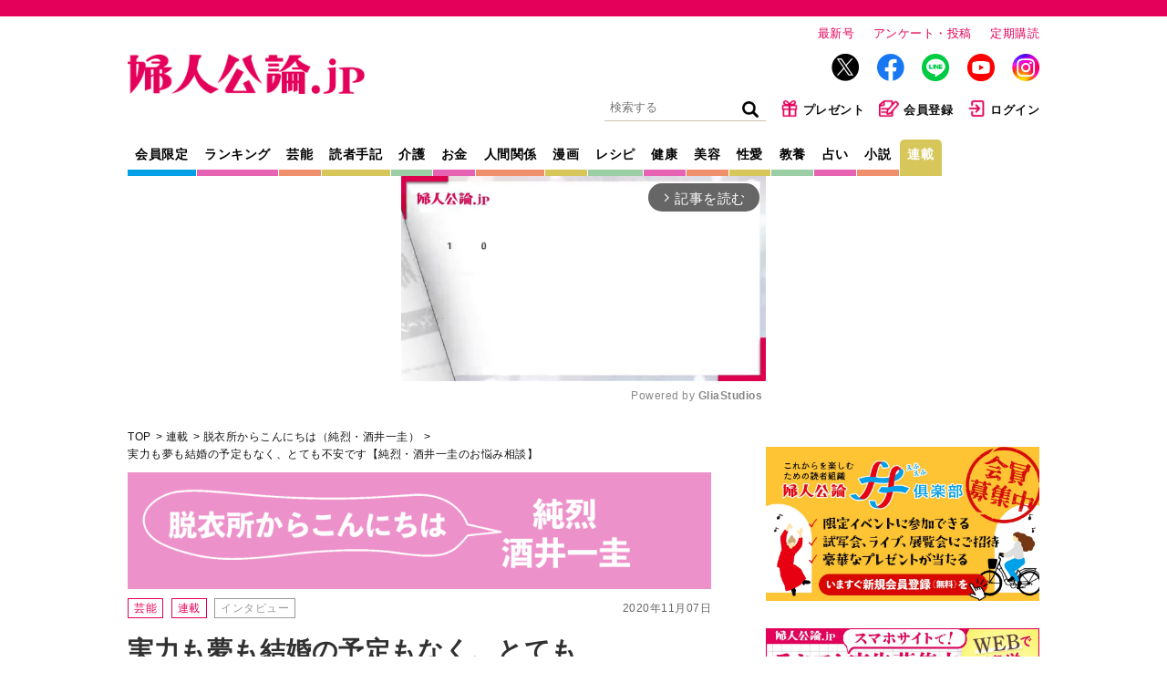

--- FILE ---
content_type: text/html; charset=utf-8
request_url: https://fujinkoron.jp/articles/-/2792
body_size: 15705
content:
<!DOCTYPE html>
<html lang="ja">
<head>
  <meta charset="UTF-8">
  <meta name="viewport" content="width=1040">
  <link rel="preconnect" href="https://fujinkoronmw.ismcdn.jp" crossorigin>
  <link rel="preconnect" href="https://securepubads.g.doubleclick.net" crossorigin>
  <link rel="preconnect" href="https://pagead2.googlesyndication.com" crossorigin>
  <link rel="preconnect" href="https://cdn.ampproject.org" crossorigin>
  <title>実力も夢も結婚の予定もなく、とても不安です【純烈・酒井一圭のお悩み相談】 連載：脱衣所からこんにちは｜連載｜婦人公論.jp</title>
  <meta name="keyword" content="告白,手記,芸能,スクープ,独占,中央公論新社">
  <meta name="description" content="全国のスーパー銭湯の大広間をお客さんでいっぱいにする、ムード歌謡グループ「純烈」。そのリーダーでプロデュースも担当する酒井一圭さんが、悩める淑女に寄り添います!?">
  <meta property="fb:app_id" content="557820328061844">
  <meta property="og:site_name" content="婦人公論.jp">
  <meta property="og:title" content="実力も夢も結婚の予定もなく、とても不安です【純烈・酒井一圭のお悩み相談】 連載：脱衣所からこんにちは｜連載｜婦人公論.jp">
  <meta property="og:image" content="https://fujinkoron.jp/mwimgs/a/1/-/img_a1caa835f8116852dc9544eaa775a6eb536230.jpg">
  <meta property="og:type" content="article">
  <meta property="og:url" content="https://fujinkoron.jp/articles/-/2792">
  <meta property="og:description" content="全国のスーパー銭湯の大広間をお客さんでいっぱいにする、ムード歌謡グループ「純烈」。そのリーダーでプロデュースも担当する酒井一圭さんが、悩める淑女に寄り添います!?">
  <meta name="twitter:card" content="summary_large_image">
  <meta name="twitter:site" content="@fujinkoron">
  <meta name="robots" content="max-image-preview:large">
    <meta content="2020-11-07T08:00:00Z" itemprop="datePublished">
    <meta content="酒井一圭" itemprop="author">
    <meta name="taboola-url" content="https://fujinkoron.jp/-/2792">
  <link rel="shortcut icon" sizes="16x16 32x32 64x64" type="image/vnd.microsoft.icon" href="/common/images/favicon.ico" />
  <link rel="icon" href="/common/images/home.png" sizes="192x192">
  <link rel="apple-touch-icon" href="/common/images/apple-touch-icon.png">
          <link rel="canonical" href="https://fujinkoron.jp/articles/-/2792">
  
  <link rel="amphtml" href="https://fujinkoron.jp/articles/amp/2792">
    <link href="https://fujinkoronmw.ismcdn.jp/resources/fujinkoron/css/v1/ress.css" rel="stylesheet">
  <link href="https://fujinkoronmw.ismcdn.jp/resources/fujinkoron/css/v1/base.css?rd=202512121419" rel="stylesheet">
  <link href="https://fujinkoronmw.ismcdn.jp/resources/fujinkoron/css/v1/article.css?rd=202512121419" rel="stylesheet">
  <link href="https://fujinkoronmw.ismcdn.jp/resources/fujinkoron/css/v1/add_css.css?rd=202512121419" rel="stylesheet">


<script>
  dataLayer = [{
  "articleId": "2792",
  "title": "実力も夢も結婚の予定もなく、とても不安です【純烈・酒井一圭のお悩み相談】",
  "author": "酒井一圭",
  "genre": "連載",
  "articletype": "インタビュー",
  "category": "junretsu",
  "media": "MediaWeaver",
  "pubDate": "2020/11/07",
  "toTerm": 1902,
  "reference": "『婦人公論』2020年9月23日号"
}];
</script>

<!-- Google Tag Manager -->
<script>(function(w,d,s,l,i){w[l]=w[l]||[];w[l].push({'gtm.start':
new Date().getTime(),event:'gtm.js'});var f=d.getElementsByTagName(s)[0],
j=d.createElement(s),dl=l!='dataLayer'?'&l='+l:'';j.async=true;j.src=
'https://www.googletagmanager.com/gtm.js?id='+i+dl;f.parentNode.insertBefore(j,f);
})(window,document,'script','dataLayer','GTM-MXJLTVZ');</script>
<!-- End Google Tag Manager -->
<script async src="//ads.rubiconproject.com/prebid/12162_fujinkoron.js"></script>
<script async src="//c.amazon-adsystem.com/aax2/apstag.js"></script>
<script async src="https://securepubads.g.doubleclick.net/tag/js/gpt.js"></script>




<script>

var pbjs = pbjs || {};
pbjs.que = pbjs.que || [];

var googletag = googletag || {};
googletag.cmd = googletag.cmd || [];

var ppid = ppid || "";
var ppidOptValue = ppidOptValue || "";
var cookies = document.cookie.split(';');
function getOpt(elm) {
  if (elm.indexOf('one_ppid_opt=') >= 0) {
    return ppidOptValue = elm.split('=')[1];
  }
}
cookies.map(getOpt);
function getId(elm) {
  if (elm.indexOf('one_td_ssc_id=') >= 0) {
    return ppid = elm.split('=')[1];
  }
}
if (ppidOptValue == 'in') {
  cookies.map(getId);
}

var failSafeTimeOut = 5000;
</script>

<script>
  googletag.cmd.push(function() {
      googletag.defineSlot('/22056649854/pc_1strec', [[300, 600], 'fluid', [300, 250], [1, 1]], 'div-gpt-ad-pc_1strec').addService(googletag.pubads());
      googletag.defineSlot('/22056649854/pc_2ndrec', [[300, 600], 'fluid', [300, 250], [1, 1]], 'div-gpt-ad-pc_2ndrec').addService(googletag.pubads());
      googletag.defineSlot('/22056649854/pc_3rdrec', [[1, 1], [300, 250], [300, 600], 'fluid'], 'div-gpt-ad-pc_3rdrec').addService(googletag.pubads());
      
      googletag.defineSlot('/22056649854/pc_top_infeed_1', [[1, 1], 'fluid'], 'div-gpt-ad-pc_top_infeed_1').addService(googletag.pubads());
        googletag.defineSlot('/22056649854/pc_mainrec_left', [[1, 1], [300, 250], 'fluid'], 'div-gpt-ad-pc_mainrec_left').addService(googletag.pubads());
        googletag.defineSlot('/22056649854/pc_mainrec_right', [[1, 1], [300, 250], 'fluid'], 'div-gpt-ad-pc_mainrec_right').addService(googletag.pubads());
        googletag.defineSlot('/22056649854/pc_article_rect', [[1, 1], [300, 250], 'fluid', [336, 280]], 'div-gpt-ad-pc_article_rect').addService(googletag.pubads());
        googletag.defineSlot('/22056649854/pc_billboard', [[1, 1], [728, 90], [970, 90], [970, 250], 'fluid'], 'div-gpt-ad-pc_billboard').addService(googletag.pubads());
          googletag.defineSlot('/22056649854/pc_inread', [[1, 1], [300, 250], 'fluid'], 'div-gpt-ad-pc_inread').addService(googletag.pubads());

  googletag.pubads().setTargeting("adparam","production");
    googletag.pubads().setTargeting("genre",["芸能", "連載"]);
    googletag.pubads().setTargeting("category",["芸能", "連載"]);
    googletag.pubads().setTargeting("articleId","2792");
    googletag.pubads().setTargeting("preview","false");
    googletag.pubads().setTargeting("display","article");
    googletag.pubads().disableInitialLoad();
    googletag.pubads().enableSingleRequest();
    googletag.pubads().collapseEmptyDivs();
    if (ppid) {
      googletag.pubads().setPublisherProvidedId(ppid);
    } 
    googletag.enableServices();
  });
</script>

<script>
//load the apstag.js library
!function (a9, a) {
    if (a[a9]) return;
     function q(c, r) {
          a[a9]._Q.push([c, r]) }
   a[a9] = { 
       init: function () { q("i", arguments) },
       fetchBids: function () { q("f", arguments) },
       setDisplayBids: function () { },
       targetingKeys: function () { return [] },
       _Q: [] 
       };
}("apstag", window);

//initialize the apstag.js library on the page to allow bidding
apstag.init({
     pubID: '7af9721c-18f5-49f9-9a7c-bc3ed8651329',
     adServer: 'googletag'
});

    // universal timeout
    var bidTimeout = 2000;
    var apstagSlots = [];
    var failSafeTimeOut = failSafeTimeOut;

    apstagSlots = [
      { slotID: 'div-gpt-ad-pc_1strec', sizes: [[300, 600], 'fluid', [300, 250], [1, 1]], slotName: '/22056649854/pc_1strec'},
      { slotID: 'div-gpt-ad-pc_2ndrec', sizes: [[300, 600], 'fluid', [300, 250], [1, 1]], slotName: '/22056649854/pc_2ndrec'},
      { slotID: 'div-gpt-ad-pc_3rdrec', sizes: [[1, 1], [300, 250], [300, 600], 'fluid'], slotName: '/22056649854/pc_3rdrec'},
      
        { slotID: 'div-gpt-ad-pc_mainrec_left', sizes: [[1, 1], [300, 250], 'fluid'], slotName: '/22056649854/pc_mainrec_left'},
        { slotID: 'div-gpt-ad-pc_mainrec_right', sizes: [[1, 1], [300, 250], 'fluid'], slotName: '/22056649854/pc_mainrec_right'},
        { slotID: 'div-gpt-ad-pc_article_rect', sizes: [[1, 1], [300, 250], 'fluid', [336, 280]], slotName: '/22056649854/pc_article_rect'},
        { slotID: 'div-gpt-ad-pc_billboard', sizes: [[1, 1], [728, 90], [970, 90], [970, 250], 'fluid'], slotName: '/22056649854/pc_billboard'},
          { slotID: 'div-gpt-ad-pc_inread', sizes: [[1, 1], [300, 250], 'fluid'], slotName: '/22056649854/pc_inread'},
    ];

    function fetchHeaderBids() {
    var bidders = ['a9', 'prebid'];
    var requestManager = {
        adserverRequestSent: false,
    };
    bidders.forEach(function(bidder) {
        requestManager[bidder] = false;
    })
    function allBiddersBack() {
        var allBiddersBack = bidders
            .map(function(bidder) {
                return requestManager[bidder];
            })
            .filter(Boolean)
            .length === bidders.length;
        return allBiddersBack;
    }
    function headerBidderBack(bidder) {
        if (requestManager.adserverRequestSent === true) {
            return;
        };
        if (bidder === 'a9') {
            requestManager.a9 = true;
        } else if (bidder === 'prebid') {
            requestManager.prebid = true;
        };
        if (allBiddersBack()) {
            sendAdserverRequest();
        };
    }
    function sendAdserverRequest() {
        if (requestManager.adserverRequestSent === true) {
            return;
        }
        requestManager.adserverRequestSent = true;
        pbjs.adserverRequestSent = true;
        requestManager.sendAdserverRequest = true;
        googletag.cmd.push(function() {
            //apstag.setDisplayBids();
            //pbjs.setTargetingForGPTAsync();
            googletag.pubads().refresh();
        });
    }
    function requestBids(apstagSlots, bidTimeout) {
        apstag.fetchBids({
            slots: apstagSlots,
            timeout: bidTimeout
        }, function(bids) {
          googletag.cmd.push(function(){
            apstag.setDisplayBids();
            headerBidderBack('a9');
          })
        });
        pbjs.que.push(function() {
                pbjs.rp.requestBids({
                    callback: function(){headerBidderBack('prebid')}
                });
        });
    }
    requestBids(apstagSlots, bidTimeout);
    window.setTimeout(function() {
        sendAdserverRequest();
    }, failSafeTimeOut);
    };
    googletag.cmd.push(function(){
        fetchHeaderBids(apstagSlots, bidTimeout ,failSafeTimeOut);
    })
</script>
  <script type="application/ld+json">
  [{
   "@context":"http://schema.org",
   "@type":"WebSite",
   "name":"婦人公論.jp",
   "alternateName":"婦人公論.jp｜芸能、事件、体験告白……知りたいニュースがここに！",
   "url" : "https://fujinkoron.jp/",
   "potentialAction": {
    "@type": "SearchAction",
    "target": "https://fujinkoron.jp/search?fulltext={search_term}",
    "query-input": "required name=search_term"
   }
  },{
   "@context":"http://schema.org",
   "@type":"BreadcrumbList",
   "itemListElement":[
    {"@type":"ListItem","position":1,"item":{"@id":"https://fujinkoron.jp/","name":"婦人公論.jp トップ"}},
    {"@type":"ListItem","position":2,"item":{"@id":"https://fujinkoron.jp/list/連載","name":"連載"}},
    {"@type":"ListItem","position":3,"item":{"@id":"https://fujinkoron.jp/category/junretsu","name":"脱衣所からこんにちは（純烈・酒井一圭）"}},
    {"@type":"ListItem","position":4,"item":{"@id":"https://fujinkoron.jp/articles/-/2792","name":"実力も夢も結婚の予定もなく、とても不安です【純烈・酒井一圭のお悩み相談】"}}
   ]
  },{
   "@context":"http://schema.org",
   "@type":"NewsArticle",
   "mainEntityOfPage":{"@type":"WebPage","@id":"https://fujinkoron.jp/articles/-/2792"},
   "headline":"実力も夢も結婚の予定もなく、とても不安です【純烈・酒井一圭のお悩み相談】",
   "image":{"@type":"ImageObject","url":"https://fujinkoron.jp/mwimgs/a/1/-/img_a1caa835f8116852dc9544eaa775a6eb536230.jpg","width":"1200","height":"676"},
   "datePublished":"2020-11-07T08:00:00+09:00",
   "dateModified":"2020-12-19T19:59:08+09:00",
   "author":[{"@type":"Person","name":"酒井一圭","url":"https://fujinkoron.jp/list/author/酒井一圭"}],
   "description":"全国のスーパー銭湯の大広間をお客さんでいっぱいにする、ムード歌謡グループ「純烈」。そのリーダーでプロデュースも担当する酒井一圭さんが、悩める淑女に寄り添います!?",
   "publisher":{"@type":"Organization","name":"婦人公論.jp","logo":{"@type":"ImageObject","url":"https://fujinkoron.jp/common/fujinkoron/images/v1/common/logo.png","width":"1200","height":"203"}}
  }]
  </script>
  

<!-- Global site tag (gtag.js) - Google Analytics -->
<script>
  window.dataLayer = window.dataLayer || [];
  function gtag(){dataLayer.push(arguments);}
  gtag('js', new Date());
  gtag('set', {'content_group1': '連載'});
  gtag('set', {'content_group2': 'インタビュー'});
  gtag('set', 'dimension1', 'MediaWeaver');
  gtag('set', 'linker', {'domains':  ["fujinkoron.jp"]  });
  gtag('config', "G-D35EDHGQVM", { 'send_page_view': false});
</script>
<script async src="https://pagead2.googlesyndication.com/pagead/js/adsbygoogle.js?client=ca-pub-7764002457282455" crossorigin="anonymous"></script>

<link rel="next" href="https://fujinkoron.jp/articles/-/2792?page=2" />

<!-- piano Script Start -->
<script>

  function getCookie(cname) {
    let name = cname + "=";
    let ca = document.cookie.split(';');
    for(let i = 0; i < ca.length; i++) {
      let c = ca[i];
      while (c.charAt(0) == ' ') {
        c = c.substring(1);
      }
      if (c.indexOf(name) == 0) {
        return c.substring(name.length, c.length);
      }
    }
    return "";
  }


  var tp = window.tp || [];

  let ipt = "";

  // コンテンツセグメンテーション
  tp.push(["setTags", "連載"]);
  tp.push(["setContentSection", "インタビュー"]);
  tp.push(["setContentAuthor", "酒井一圭"]);
  tp.push(["setContentCreated", "2020-11-07T08:00:00+09:00"]);

  // ADブロッカー検出スクリプト
  (function(d,c){d.cookie = "__adblocker=; expires=Thu, 01 Jan 1970 00:00:00 GMT; path=/";var j=function(adblocker){var t=new Date;t.setTime(t.getTime()+60*5*1E3);d.cookie="__adblocker="+(adblocker?"true":"false")+"; expires="+t.toUTCString()+"; path=/"};var s=d.createElement(c);s.async=true;s.src="//www.npttech.com/advertising.js";s.onerror=function(){j(true);};var b=d.getElementsByTagName(c)[0];b.parentNode.insertBefore(s,b)})(document,"script");

  // Composerスクリプト
  (function(src){var a=document.createElement("script");a.type="text/javascript";a.async=true;a.src=src;var b=document.getElementsByTagName("script")[0];b.parentNode.insertBefore(a,b)})("https://experience-ap.piano.io/xbuilder/experience/load?aid=CB9CXwdPpj");

</script>
<!-- piano Script End -->
<script>
  tp.push(["init", function () {
    tp.experience.init();
  }]);
</script>
<script type="text/javascript">
  window._taboola = window._taboola || [];
  _taboola.push({article:'auto', url: window.location.href});
  _taboola.push({notify:'newPageLoad'});
  !function (e, f, u, i) {
    if (!document.getElementById(i)){
      e.async = 1;
      e.src = u;
      e.id = i;
      f.parentNode.insertBefore(e, f);
    }
  }(document.createElement('script'),
  document.getElementsByTagName('script')[0],
  '//cdn.taboola.com/libtrc/fujinkoronjapan/loader.js',
  'tb_loader_script');
  if(window.performance && typeof window.performance.mark == 'function')
    {window.performance.mark('tbl_ic');}
</script>
</head><body class="pc">
<!-- Google Tag Manager (noscript) -->
<noscript><iframe src="https://www.googletagmanager.com/ns.html?id=GTM-MXJLTVZ"
height="0" width="0" style="display:none;visibility:hidden"></iframe></noscript>
<!-- End Google Tag Manager (noscript) -->
  <!-- facebook -->
  <div id="fb-root"></div>
  <script async defer crossorigin="anonymous" src="https://connect.facebook.net/ja_JP/sdk.js#xfbml=1&version=v9.0" nonce="LKmFr8yi"></script>  <div class="wrapper">
    <header class="header">
      <div class="header-top">
        <div class="header__logo"><a href="/"><img src="https://fujinkoronmw.ismcdn.jp/common/fujinkoron/images/v1/common/logo.png?rd=202512121419" alt="婦人公論" class="header__logo-image" width="260" height="44"></a></div>
        <div class="header__info">
          <ul>
            <li class="header__info-list"><a href="/articles/-/20447" class="header__info-link">最新号</a></li>
            <li class="header__info-list"><a href="/list/quest" class="header__info-link">アンケート・投稿</a></li>
            <li class="header__info-list"><a href="/list/magazine/subscription" class="header__info-link">定期購読</a></li>
          </ul>
          <ul class="header__sns">
            <li class="header__sns-list tw"><a href="https://twitter.com/fujinkoron" target="_blank" class="header__sns-link"><img src="https://fujinkoronmw.ismcdn.jp/common/fujinkoron/images/icon-x.png" alt="" width="30" height="30" class="header_sns-image"></a></li>
            <li class="header__sns-list fb"><a href="https://www.facebook.com/fujinkoron" target="_blank" class="header__sns-link"><img src="https://fujinkoronmw.ismcdn.jp/common/fujinkoron/images/icon-fb.png" alt="" width="30" height="30" class="header_sns-image"></a></li>
            <li class="header__sns-list line"><a href="https://line.me/R/ti/p/%40oa-fujinkoron" target="_blank" class="header__sns-link"><img src="https://fujinkoronmw.ismcdn.jp/common/fujinkoron/images/icon-line.png" alt="" width="30" height="30" class="header_sns-image"></a></li>
            <li class="header__sns-list yt"><a href="https://www.youtube.com/@Fujinkoron_channel" target="_blank" class="header__sns-link"><img src="https://fujinkoronmw.ismcdn.jp/common/fujinkoron/images/icon-youtube.png" alt="" width="30" height="30" class="header_sns-image"></a></li>
            <li class="header__sns-list insta"><a href="https://www.instagram.com/fujinkoron.jp" target="_blank" class="header__sns-link"><img src="https://fujinkoronmw.ismcdn.jp/common/fujinkoron/images/icon-instagram.png" alt="" width="30" height="30" class="header_sns-image"></a></li>
          </ul>
          <ul class="header__menu">
            <li class="header__menu-list">
              <div class="search">
                <form action="/search" method="get" class="clearfix">
                  <input id="keyword" class="search__text" type="text" placeholder="検索する" name="fulltext">
                  <input class="search__icon" type="submit" value="検索">
                </form>
              </div>
            </li>
            <li class="header__menu-list"><a href="/list/membership_present" class="header__menu-link"><img src="https://fujinkoronmw.ismcdn.jp/common/fujinkoron/images/v1/common/icon-present.png" alt="" width="20" height="20" class="header__menu-image">プレゼント</a></li>
              <li class="header__menu-list"><a href="/list/membership_guide" class="header__menu-link"><img src="https://fujinkoronmw.ismcdn.jp/common/fujinkoron/images/v1/common/icon-memberreg.png" alt="" width="22" height="20" class="header__menu-image">会員登録</a></li>
              <li class="header__menu-list"><a href="/auth/login?return_to=https://fujinkoron.jp/articles/-/2792" class="header__menu-link"><img src="https://fujinkoronmw.ismcdn.jp/common/fujinkoron/images/v1/common/icon-login.png" alt="" width="20" height="20" class="header__menu-image">ログイン</a></li>
          </ul>
        </div>
      </div>

      <div class="header-bottom">
        <nav class="header-nav">
          <a href="/list/membership" class="header-nav__link header-nav__link--blue">会員限定</a>
          <a href="/?mode=ranking" class="header-nav__link header-nav__link--pink">ランキング</a>
          <a href="/subcategory/%E8%8A%B8%E8%83%BD" class="header-nav__link header-nav__link--orange">芸能</a>
          <a href="/subcategory/%E8%AA%AD%E8%80%85%E4%BD%93%E9%A8%93%E6%89%8B%E8%A8%98" class="header-nav__link header-nav__link--yellow">読者手記</a>
          <a href="/subcategory/%E4%BB%8B%E8%AD%B7" class="header-nav__link header-nav__link--green">介護</a>
          <a href="/subcategory/%E3%81%8A%E9%87%91" class="header-nav__link header-nav__link--pink">お金</a>
          <a href="/subcategory/%E4%BA%BA%E9%96%93%E9%96%A2%E4%BF%82" class="header-nav__link header-nav__link--orange">人間関係</a>
          <a href="/list/manga" class="header-nav__link header-nav__link--yellow">漫画</a>
          <a href="/subcategory/%E3%83%AC%E3%82%B7%E3%83%94" class="header-nav__link header-nav__link--green">レシピ</a>
          <a href="/subcategory/%E5%81%A5%E5%BA%B7" class="header-nav__link header-nav__link--pink">健康</a>
          <a href="/subcategory/%E7%BE%8E%E5%AE%B9" class="header-nav__link header-nav__link--orange">美容</a>
          <a href="/subcategory/%E6%80%A7%E6%84%9B" class="header-nav__link header-nav__link--yellow">性愛</a>
          <a href="/subcategory/%E6%95%99%E9%A4%8A" class="header-nav__link header-nav__link--green">教養</a>
          <a href="/subcategory/%E5%8D%A0%E3%81%84" class="header-nav__link header-nav__link--pink">占い</a>
          <a href="/list/novels" class="header-nav__link header-nav__link--orange">小説</a>
          <a href="/list/series" class="header-nav__link header-nav__link--yellow current">連載</a>
        </nav>
      </div>
    </header>
              <div class="ad-in-stream">
              <!-- PC記事ページインストリーム -->
<div class="gliaplayer-container" data-slot="fujinkoron_desktop"></div>
<script src="https://player.gliacloud.com/player/fujinkoron_desktop" async></script>
              </div>


    <div class="content">
      <main class="main-column">
<ul class="breadcrumb">
  <li class="breadcrumb__list"><a href="/" class="breadcrumb__link">TOP</a></li>
  <li class="breadcrumb__list"><a href="/list/series" class="breadcrumb__link">連載</a></li>
  <li class="breadcrumb__list"><a href="/category/junretsu" class="breadcrumb__link">脱衣所からこんにちは（純烈・酒井一圭）</a></li>

  <li class="breadcrumb__list"><a href="/articles/-/2792" class="breadcrumb__link">実力も夢も結婚の予定もなく、とても不安です【純烈・酒井一圭のお悩み相談】</a></li>
</ul>          <header class="article-header">
          <div class="signage">
          <a href="/category/junretsu"><div class=" category-title-bg bg--nav-pink"><img src="https://fujinkoronmw.ismcdn.jp/mwimgs/8/8/-/img_8842f9a7e04fd51315a6247da31cb1ba30154.png" alt="脱衣所からこんにちは（純烈・酒井一圭）"></div></a>
            <span class="signage__date">2020年11月07日</span>
            <div class="signage__subcategories">
              <a href="/subcategory/%E8%8A%B8%E8%83%BD" class="tag">芸能</a>
              <a href="/list/series" class="tag">連載</a>
                  <a href="/subcategory/%E3%82%A4%E3%83%B3%E3%82%BF%E3%83%93%E3%83%A5%E3%83%BC" class="tag tag--gray">インタビュー</a>
            </div>
            <div class="signage__text">
              <h1 class="signage__title">実力も夢も結婚の予定もなく、とても不安です【純烈・酒井一圭のお悩み相談】</h1>
              <span class="signage__subtitle">連載：脱衣所からこんにちは</span>
              <div class="signage__authors">
                <a href="/list/author/%E9%85%92%E4%BA%95%E4%B8%80%E5%9C%AD">
                <span class="signage__authors-list">酒井一圭</span>
                  <span class="signage__shozoku">歌手、プロデューサー</span>
                </a>
              </div>
            </div>
<div class="sns">
    <div class="sns-overlay js-overlay"></div>
    <div class="sns-modal js-modal-target">
      <span class="sns-modal__close js-close-modal">&times;</span>
      <p class="sns-modal__text">会員限定の機能です。<br/><a href="/auth/login">詳細はこちら</a></p>
    </div>
    <div class="sns-list">
      <div class="sns-link --print js-open-modal">印刷</div>
    </div>
    <div class="sns-list">
      <a href="https://twitter.com/intent/tweet?url=https://fujinkoron.jp/articles/-/2792&text=実力も夢も結婚の予定もなく、とても不安です【純烈・酒井一圭のお悩み相談】&hashtags=婦人公論" target="_blank" rel="nofollow" class="sns-link --x">X</a>
    </div>
    <div class="sns-list">
      <a href="http://www.facebook.com/share.php?u=https://fujinkoron.jp/articles/-/2792" target="_blank" rel="nofollow" class="sns-link --facebook">Facebook</a>
    </div>
</div>            <div class="signage__keywords  --tags">
              
                <div class="signage__keywords ">
                  <a href="/search?keyword=%E9%85%92%E4%BA%95%E4%B8%80%E5%9C%AD" class="tag tag--gray">酒井一圭</a>
                  <a href="/search?keyword=%E7%B4%94%E7%83%88" class="tag tag--gray">純烈</a>
                </div>
                
            </div>

          </div>
          </header>
        <article class="article-body" itemprop="articleBody">


<!-- cxenseparse_start -->
<div class="image-area figure-center" style="width:800px;">
<img alt="" class="main-image" src="https://fujinkoronmw.ismcdn.jp/mwimgs/a/1/800/img_a1caa835f8116852dc9544eaa775a6eb536230.jpg">
<div class="caption">純烈のリーダー・酒井一圭さん（撮影＝水野昭子）</div>
<div class="more-photo"><a href="/articles/photo/2792">純烈 隠し撮り！</a></div>
</div>

<div class="article-beginning">全国のスーパー銭湯の大広間をお客さんでいっぱいにする、ムード歌謡グループ「純烈」。そのリーダーでプロデュースも担当する酒井一圭さんが、悩める淑女に寄り添います!?（撮影＝水野昭子　イラスト＝風間勇人）</div>

<p><strong><span class="article-text--pink">《 お悩み 》 </span></strong></p>

<div class="article-info">
<div class="text">
<div class="title"><span class="article-text--pink"><span class="article-text-large">「将来の漠然とした不安をどうすれば……」</span></span></div>

<div class="lead">アラフォーの独身です。IT企業でキャリアを積み、部長直下のポジションについていました。しかしストレスで体調を崩したため昨年退職し、初めてアルバイトを経験。今は正社員として残業もノルマもなく働いていますが、待遇は役職付きではない一般社員です。正直、仕事で成功している友人の話に焦りを感じます。でも私には、実力も夢も結婚の予定もなく、とても不安です。（43歳・会社員）</div>
</div>
</div>

<p><br>
<strong><span class="article-text--blue">《 酒井さんの解答 》</span></strong></p>

<hr>
<h2 class="color-blue"><strong>今までどおり生きていくだけ</strong></h2>

<p>24時間365日夢中で生きる人と、23時間365日夢中で生きる人がいたら、1年後は365時間の差が出る。大半の人は最初その差に無自覚だが、気づいた頃にはまるで違う。これが、社会システムの中で無防備に生きてきた人に起こりがちな「群衆あるある」。</p>

<p>アラフォー、学歴、IT、キャリア、ポジション、ストレス、退職、アルバイト、正社員、残業、ノルマ、待遇、役職、成功、結婚、親、スキル、実力、目標、不安──。俺から言わせれば、「同世代！ よくぞこの糞まみれのシステムの中で頑張ってきたな！」。</p>

<p>でもさ、将来の不安に対処しながら生きてきたじゃん。これからも、今までどおり生きていくだけだよな。それは俺も同じ。無闇に自分を不安に陥れることはない。あなたはやっと目を覚まし、自由を手に入れた。「この自由が不安なんだよ！」って（笑）!?</p>    <div class="ad-article-rect">
      <!-- /22056649854/pc_article_rect -->
<div id="div-gpt-ad-pc_article_rect" style="min-width: 300px; min-height: 250px;">
  <script>
    googletag.cmd.push(function() { googletag.display('div-gpt-ad-pc_article_rect'); });
  </script>
</div>

    </div>


<p>わかった。1つ教える。学校で習った「不安」＝「ふあん」という読み方や解釈はテストの時だけにして、「不安」は「チャンス」や「希望」と等価なんだってことを肝に銘じてこの瞬間から生きてみて。「ワクワク」と「ガクガク」「ブルブル」はきょうだいみたいなもんだよ。</p>

<hr>

<!-- cxenseparse_end -->


        </article>


          <div class="article-nextpage"><a href="/articles/-/2792?page=2" class="article-nextpage__link">純烈 隠し撮り！</a></div>


          <ul class="pagination">


            <li class="pagination__list pagination__list--current">1</li>
            <li class="pagination__list"><a href="/articles/-/2792?page=2" class="pagination__link">2</a></li>

            <li class="pagination__list pagination__list--arrow"><a href="/articles/-/2792?page=2" class="pagination__link">＞</a></li>
          </ul>
<div id="taboola-below-article-thumbnails-first"></div>
<script type="text/javascript">
  window._taboola = window._taboola || [];
  _taboola.push({
    mode: 'alternating-thumbnails-a',
    container: 'taboola-below-article-thumbnails-first',
    placement: 'Below Article Thumbnails First',
    target_type: 'mix'
  });
  gtag('event', 'taboola', { 'event': 'PV', 'placement': 'Below Article Thumbnails First' });
</script><div class="sns">
    <div class="sns-overlay js-overlay"></div>
    <div class="sns-modal js-modal-target">
      <span class="sns-modal__close js-close-modal">&times;</span>
      <p class="sns-modal__text">会員限定の機能です。<br/><a href="/auth/login">詳細はこちら</a></p>
    </div>
    <div class="sns-list">
      <div class="sns-link --print js-open-modal">印刷</div>
    </div>
    <div class="sns-list">
      <a href="https://twitter.com/intent/tweet?url=https://fujinkoron.jp/articles/-/2792&text=実力も夢も結婚の予定もなく、とても不安です【純烈・酒井一圭のお悩み相談】&hashtags=婦人公論" target="_blank" rel="nofollow" class="sns-link --x">X</a>
    </div>
    <div class="sns-list">
      <a href="http://www.facebook.com/share.php?u=https://fujinkoron.jp/articles/-/2792" target="_blank" rel="nofollow" class="sns-link --facebook">Facebook</a>
    </div>
</div>  <div class="articles-v-item zoom">
  <!-- /22056649854/pc_top_infeed_1 -->
<div id='div-gpt-ad-pc_top_infeed_1'>
  <script>
    googletag.cmd.push(function() { googletag.display('div-gpt-ad-pc_top_infeed_1'); });
  </script>
</div>

  </div>
<div id="newsletter"></div><div class="inread">
<!-- /22056649854/pc_inread -->
<div id='div-gpt-ad-pc_inread' style='min-width: 300px; min-height: 250px;'>
  <script>
    googletag.cmd.push(function() { googletag.display('div-gpt-ad-pc_inread'); });
  </script>
</div>

</div><div id="taboola-below-article-thumbnails-second"></div>
<script type="text/javascript">
  window._taboola = window._taboola || [];
  _taboola.push({
    mode: 'alternating-thumbnails-a',
    container: 'taboola-below-article-thumbnails-second',
    placement: 'Below Article Thumbnails Second',
    target_type: 'mix'
  });
</script>        <div class="article-bottom-ad">
    <div class="article-bottom-ad__item article-bottom-ad__item--left">
      <!-- /22056649854/pc_mainrec_left -->
<div id='div-gpt-ad-pc_mainrec_left' style='min-width: 300px; min-height: 250px;'>
  <script>
    googletag.cmd.push(function() { googletag.display('div-gpt-ad-pc_mainrec_left'); });
  </script>
</div>

    </div>
    <div class="article-bottom-ad__item article-bottom-ad__item--right">
      <!-- /22056649854/pc_mainrec_right -->
<div id='div-gpt-ad-pc_mainrec_right' style='min-width: 300px; min-height: 250px;'>
  <script>
    googletag.cmd.push(function() { googletag.display('div-gpt-ad-pc_mainrec_right'); });
  </script>
</div>

    </div>
        </div>
      </main>
<aside class="sub-column">
    <div class="banner">
      <a data_gtm_click="pc_right_column_a" href="https://fujinkoron.jp/list/membership_guide" target="_blank">
      <img src="https://fujinkoronmw.ismcdn.jp/mwimgs/b/6/-/img_b6c8ef66cac8ea16d7afffc249c4c42d572766.jpg" class="banner__image" alt="" width="300">
      </a>
    </div>
    <div class="ad">
      <!-- /22056649854/pc_1strec -->
<div id='div-gpt-ad-pc_1strec' style='min-width: 300px; min-height: 250px;'>
  <script>
    googletag.cmd.push(function() { googletag.display('div-gpt-ad-pc_1strec'); });
  </script>
</div>

    </div>
    <div class="banner">
      <a data_gtm_click="pc_right_column_b" href="https://lp.drive.mediaweaver.jp/fujinkoron" target="_blank">
      <img src="https://fujinkoronmw.ismcdn.jp/mwimgs/d/9/-/img_d97c9de99d4a813be82ac4e3bc85af58226675.jpg" class="banner__image" alt="" width="300">
      </a>
    </div>
  <section class="ranking">
    <div class="ranking__heading heading">ランキング</div>
    <ul class="ranking__tabs">
      <li class="js-daily ranking__tab ranking__tab--daily ranking__tab--current">デイリー</li>
      <li class="js-weekly ranking__tab ranking__tab--weekly">ウイークリー</li>
    </ul>
          <div class="daily-table ranking__items">
            <ul>
              <li class="ranking__item clearfix">
                <a href="/articles/-/20451?utm_source=fujinkoron&utm_medium=banner&utm_campaign=Ranking" class="ranking__item-link zoom">
                  <div class="ranking__item-icon"><span class="ranking__item-num">1</span><img src="https://fujinkoronmw.ismcdn.jp/mwimgs/b/4/240m/img_b44d1112c185f802b8071c6ff3152b81538616.jpg" class="ranking__item-image" alt="【義母の介護を手伝わない夫】頼み事はすべて自分に言われて、不満が溜まる…「在宅勤務だからって自由に動けるわけじゃない」＜第４話まんが＞【2025年下半期BEST】"></div>
                  <div class="ranking__item-text">
                    <span class="ranking__item-title --subcolumn">【義母の介護を手伝わない夫】頼み事はすべて自分に言われて、不満が溜まる…「在宅勤務だからって自由に動けるわけじゃない」＜第４話まんが＞【2025年下半期BEST】</span>
                  </div>
                </a>
              </li>
              <li class="ranking__item clearfix">
                <a href="/articles/-/16860?utm_source=fujinkoron&utm_medium=banner&utm_campaign=Ranking" class="ranking__item-link zoom">
                  <div class="ranking__item-icon"><span class="ranking__item-num">2</span><img src="https://fujinkoronmw.ismcdn.jp/mwimgs/e/e/240m/img_ee80e68fde965aaaff4c04b28dfce32a405972.jpg" class="ranking__item-image" alt="【娘のお金をアテにしないで】蓄えが無くお金を頼ってくる父。高額商品の購入を叱ると「年老いた父親をイジメるな」と言われて…【第５話まんが】"></div>
                  <div class="ranking__item-text">
                    <span class="ranking__item-title --subcolumn">【娘のお金をアテにしないで】蓄えが無くお金を頼ってくる父。高額商品の購入を叱ると「年老いた父親をイジメるな」と言われて…【第５話まんが】</span>
                  </div>
                </a>
              </li>
              <li class="ranking__item clearfix">
                <a href="/articles/-/17097?utm_source=fujinkoron&utm_medium=banner&utm_campaign=Ranking" class="ranking__item-link zoom">
                  <div class="ranking__item-icon"><span class="ranking__item-num">3</span><img src="https://fujinkoronmw.ismcdn.jp/mwimgs/7/1/240m/img_716b9972c8ffdddb8afaedf32443f48e464698.jpg" class="ranking__item-image" alt="【これって介護マウント…？】親を介護中の友だち4人でランチ会。施設に入れ、新幹線で会いに行く友人に、イライラを抑えられない様子で…【第６話まんが】"></div>
                  <div class="ranking__item-text">
                    <span class="ranking__item-title --subcolumn">【これって介護マウント…？】親を介護中の友だち4人でランチ会。施設に入れ、新幹線で会いに行く友人に、イライラを抑えられない様子で…【第６話まんが】</span>
                  </div>
                </a>
              </li>
              <li class="ranking__item clearfix">
                <a href="/articles/-/20442?utm_source=fujinkoron&utm_medium=banner&utm_campaign=Ranking" class="ranking__item-link zoom">
                  <div class="ranking__item-icon"><span class="ranking__item-num">4</span><img src="https://fujinkoronmw.ismcdn.jp/mwimgs/9/3/240m/img_9357a706f2294e1155374c3d685c0866303415.jpg" class="ranking__item-image" alt="美輪明宏 「何とかなるさ」と思える人は、本当に何とかなるもの。つらい事があったら、声に出して自分に「何とかなるさ」と言い聞かせましょう"></div>
                  <div class="ranking__item-text">
                    <span class="ranking__item-title --subcolumn">美輪明宏 「何とかなるさ」と思える人は、本当に何とかなるもの。つらい事があったら、声に出して自分に「何とかなるさ」と言い聞かせましょう</span>
                  </div>
                </a>
              </li>
              <li class="ranking__item clearfix">
                <a href="/articles/-/17098?utm_source=fujinkoron&utm_medium=banner&utm_campaign=Ranking" class="ranking__item-link zoom">
                  <div class="ranking__item-icon"><span class="ranking__item-num">5</span><img src="https://fujinkoronmw.ismcdn.jp/mwimgs/f/a/240m/img_fa3afcc0f2c610de49a07fc4b61920d7496303.jpg" class="ranking__item-image" alt="【介護の苦労はみんな平等？】親を介護する友人で集合。家族に言えないホンネを話して、スッキリしたはずだけど…【第７話まんが】"></div>
                  <div class="ranking__item-text">
                    <span class="ranking__item-title --subcolumn">【介護の苦労はみんな平等？】親を介護する友人で集合。家族に言えないホンネを話して、スッキリしたはずだけど…【第７話まんが】</span>
                  </div>
                </a>
              </li>
              <li class="ranking__item clearfix">
                <a href="/articles/-/17099?utm_source=fujinkoron&utm_medium=banner&utm_campaign=Ranking" class="ranking__item-link zoom">
                  <div class="ranking__item-icon"><span class="ranking__item-num">6</span><img src="https://fujinkoronmw.ismcdn.jp/mwimgs/4/0/240m/img_40ff3d1246feca1ccf192b92f47142cd442232.jpg" class="ranking__item-image" alt="【介護される義母のホンネ】嫌味ばかり言っていた裏には…「リモコン取って」「髪をとかして」こき使われてばかりだと思っていた【第８話まんが】"></div>
                  <div class="ranking__item-text">
                    <span class="ranking__item-title --subcolumn">【介護される義母のホンネ】嫌味ばかり言っていた裏には…「リモコン取って」「髪をとかして」こき使われてばかりだと思っていた【第８話まんが】</span>
                  </div>
                </a>
              </li>
              <li class="ranking__item clearfix">
                <a href="/articles/-/18071?utm_source=fujinkoron&utm_medium=banner&utm_campaign=Ranking" class="ranking__item-link zoom">
                  <div class="ranking__item-icon"><span class="ranking__item-num">7</span><img src="https://fujinkoronmw.ismcdn.jp/mwimgs/d/7/240m/img_d7724f4294b3c7c0647b4b2e9bd3800d286301.jpg" class="ranking__item-image" alt="【義姉の言葉にイライラ】夫は私の気持ちを分かってくれない。数少ない友だちに愚痴を聞いてもらおうとしたら…【第６話まんが】"></div>
                  <div class="ranking__item-text">
                    <span class="ranking__item-title --subcolumn">【義姉の言葉にイライラ】夫は私の気持ちを分かってくれない。数少ない友だちに愚痴を聞いてもらおうとしたら…【第６話まんが】</span>
                  </div>
                </a>
              </li>
              <li class="ranking__item clearfix">
                <a href="/articles/-/20361?utm_source=fujinkoron&utm_medium=banner&utm_campaign=Ranking" class="ranking__item-link zoom">
                  <div class="ranking__item-icon"><span class="ranking__item-num">8</span><img src="https://fujinkoronmw.ismcdn.jp/mwimgs/c/e/240m/img_ce678d3912c4e7aed7a1b3fc75104b8e346085.jpg" class="ranking__item-image" alt="「私を大事にしない男なんて願い下げよ」連れ子ばかりかばう夫に耐え切れず離婚。義姉からは嫌味を言われ…【資産家の娘】第7話まんが"></div>
                  <div class="ranking__item-text">
                    <span class="ranking__item-title --subcolumn">「私を大事にしない男なんて願い下げよ」連れ子ばかりかばう夫に耐え切れず離婚。義姉からは嫌味を言われ…【資産家の娘】第7話まんが</span>
                  </div>
                </a>
              </li>
              <li class="ranking__item clearfix">
                <a href="/articles/-/17101?utm_source=fujinkoron&utm_medium=banner&utm_campaign=Ranking" class="ranking__item-link zoom">
                  <div class="ranking__item-icon"><span class="ranking__item-num">9</span><img src="https://fujinkoronmw.ismcdn.jp/mwimgs/2/4/240m/img_2441d9a9dbbe17209e4cc081df206daf454881.jpg" class="ranking__item-image" alt="【1番大変なのは私】親を介護中の友人とランチ会。愚痴を聞いてもらうはずが…苦労マウントを取ってきた【第９話まんが】"></div>
                  <div class="ranking__item-text">
                    <span class="ranking__item-title --subcolumn">【1番大変なのは私】親を介護中の友人とランチ会。愚痴を聞いてもらうはずが…苦労マウントを取ってきた【第９話まんが】</span>
                  </div>
                </a>
              </li>
              <li class="ranking__item clearfix">
                <a href="/articles/-/17103?utm_source=fujinkoron&utm_medium=banner&utm_campaign=Ranking" class="ranking__item-link zoom">
                  <div class="ranking__item-icon"><span class="ranking__item-num">10</span><img src="https://fujinkoronmw.ismcdn.jp/mwimgs/7/2/240m/img_7235d0cb5eb60441c56ed678a85f2696370565.jpg" class="ranking__item-image" alt="【介護の苦労でマウントを取る友人】SNSの裏アカで愚痴を言い、店員さんに傍若無人な態度…明るい友人は介護で変わってしまった【第10話まんが】"></div>
                  <div class="ranking__item-text">
                    <span class="ranking__item-title --subcolumn">【介護の苦労でマウントを取る友人】SNSの裏アカで愚痴を言い、店員さんに傍若無人な態度…明るい友人は介護で変わってしまった【第10話まんが】</span>
                  </div>
                </a>
              </li>
            </ul>
          </div>
          <!-- /daily-table -->
          <div class="weekly-table ranking__items" style="display: none;">
            <ul>
              <li class="ranking__item clearfix">
                <a href="/articles/-/20563?utm_source=fujinkoron&utm_medium=banner&utm_campaign=Ranking" class="ranking__item-link zoom">
                  <div class="ranking__item-icon"><span class="ranking__item-num">1</span><img src="https://fujinkoronmw.ismcdn.jp/mwimgs/6/6/240m/img_6635eac20a48ce83dda0db19e89211a0484868.jpg" class="ranking__item-image" alt="来週の『ばけばけ』あらすじ。ついにヘブンの日本滞在記が完成。トキはパーティーを開く＜ネタばれあり＞"></div>
                  <div class="ranking__item-text">
                    <span class="ranking__item-title --subcolumn">来週の『ばけばけ』あらすじ。ついにヘブンの日本滞在記が完成。トキはパーティーを開く＜ネタばれあり＞</span>
                  </div>
                </a>
              </li>
              <li class="ranking__item clearfix">
                <a href="/articles/-/20558?utm_source=fujinkoron&utm_medium=banner&utm_campaign=Ranking" class="ranking__item-link zoom">
                  <div class="ranking__item-icon"><span class="ranking__item-num">2</span><img src="https://fujinkoronmw.ismcdn.jp/mwimgs/5/c/240m/img_5c2fd0cde601e5e4fe3a1662f2883b3793620.jpg" class="ranking__item-image" alt="＜女性だからこそ表現できるシーン＞『ばけばけ』生活の違いを見せつけられて松野家を飛び出したサワに共感する視聴者続々「女友達あるある」「住む世界が変わってしまったのを実感するのは、変わらない側」 "></div>
                  <div class="ranking__item-text">
                    <span class="ranking__item-title --subcolumn">＜女性だからこそ表現できるシーン＞『ばけばけ』生活の違いを見せつけられて松野家を飛び出したサワに共感する視聴者続々「女友達あるある」「住む世界が変わってしまったのを実感するのは、変わらない側」 </span>
                  </div>
                </a>
              </li>
              <li class="ranking__item clearfix">
                <a href="/articles/-/20442?utm_source=fujinkoron&utm_medium=banner&utm_campaign=Ranking" class="ranking__item-link zoom">
                  <div class="ranking__item-icon"><span class="ranking__item-num">3</span><img src="https://fujinkoronmw.ismcdn.jp/mwimgs/9/3/240m/img_9357a706f2294e1155374c3d685c0866303415.jpg" class="ranking__item-image" alt="美輪明宏 「何とかなるさ」と思える人は、本当に何とかなるもの。つらい事があったら、声に出して自分に「何とかなるさ」と言い聞かせましょう"></div>
                  <div class="ranking__item-text">
                    <span class="ranking__item-title --subcolumn">美輪明宏 「何とかなるさ」と思える人は、本当に何とかなるもの。つらい事があったら、声に出して自分に「何とかなるさ」と言い聞かせましょう</span>
                  </div>
                </a>
              </li>
              <li class="ranking__item clearfix">
                <a href="/articles/-/20353?utm_source=fujinkoron&utm_medium=banner&utm_campaign=Ranking" class="ranking__item-link zoom">
                  <div class="ranking__item-icon"><span class="ranking__item-num">4</span><img src="https://fujinkoronmw.ismcdn.jp/mwimgs/0/a/240m/img_0a8d254eaccabc2a9bc2335df60f22ff340365.jpg" class="ranking__item-image" alt="「見た目以外はカンペキ」運命の人は年上の経営者。交際中に妊娠も発覚し、ついに結婚かと思ったのに…【資産家の娘】第4話まんが"></div>
                  <div class="ranking__item-text">
                    <span class="ranking__item-title --subcolumn">「見た目以外はカンペキ」運命の人は年上の経営者。交際中に妊娠も発覚し、ついに結婚かと思ったのに…【資産家の娘】第4話まんが</span>
                  </div>
                </a>
              </li>
              <li class="ranking__item clearfix">
                <a href="/articles/-/16860?utm_source=fujinkoron&utm_medium=banner&utm_campaign=Ranking" class="ranking__item-link zoom">
                  <div class="ranking__item-icon"><span class="ranking__item-num">5</span><img src="https://fujinkoronmw.ismcdn.jp/mwimgs/e/e/240m/img_ee80e68fde965aaaff4c04b28dfce32a405972.jpg" class="ranking__item-image" alt="【娘のお金をアテにしないで】蓄えが無くお金を頼ってくる父。高額商品の購入を叱ると「年老いた父親をイジメるな」と言われて…【第５話まんが】"></div>
                  <div class="ranking__item-text">
                    <span class="ranking__item-title --subcolumn">【娘のお金をアテにしないで】蓄えが無くお金を頼ってくる父。高額商品の購入を叱ると「年老いた父親をイジメるな」と言われて…【第５話まんが】</span>
                  </div>
                </a>
              </li>
              <li class="ranking__item clearfix">
                <a href="/articles/-/20451?utm_source=fujinkoron&utm_medium=banner&utm_campaign=Ranking" class="ranking__item-link zoom">
                  <div class="ranking__item-icon"><span class="ranking__item-num">6</span><img src="https://fujinkoronmw.ismcdn.jp/mwimgs/b/4/240m/img_b44d1112c185f802b8071c6ff3152b81538616.jpg" class="ranking__item-image" alt="【義母の介護を手伝わない夫】頼み事はすべて自分に言われて、不満が溜まる…「在宅勤務だからって自由に動けるわけじゃない」＜第４話まんが＞【2025年下半期BEST】"></div>
                  <div class="ranking__item-text">
                    <span class="ranking__item-title --subcolumn">【義母の介護を手伝わない夫】頼み事はすべて自分に言われて、不満が溜まる…「在宅勤務だからって自由に動けるわけじゃない」＜第４話まんが＞【2025年下半期BEST】</span>
                  </div>
                </a>
              </li>
              <li class="ranking__item clearfix">
                <a href="/articles/-/20428?utm_source=fujinkoron&utm_medium=banner&utm_campaign=Ranking" class="ranking__item-link zoom">
                  <div class="ranking__item-icon"><span class="ranking__item-num">7</span><img src="https://fujinkoronmw.ismcdn.jp/mwimgs/c/e/240m/img_ce257f7f5fd8e866a805bf6d9adbffba288398.jpg" class="ranking__item-image" alt="「半年間、まったく育児をしなかったことを猛省」上田晋也が振り返る＜初めての育児＞。１時間半泣いていた娘がピタリと泣きやんだ理由は…"></div>
                  <div class="ranking__item-text">
                    <span class="ranking__item-title --subcolumn">「半年間、まったく育児をしなかったことを猛省」上田晋也が振り返る＜初めての育児＞。１時間半泣いていた娘がピタリと泣きやんだ理由は…</span>
                  </div>
                </a>
              </li>
              <li class="ranking__item clearfix">
                <a href="/articles/-/20360?utm_source=fujinkoron&utm_medium=banner&utm_campaign=Ranking" class="ranking__item-link zoom">
                  <div class="ranking__item-icon"><span class="ranking__item-num">8</span><img src="https://fujinkoronmw.ismcdn.jp/mwimgs/8/6/240m/img_8640212dbbf6173e362c451ca19310e6338076.jpg" class="ranking__item-image" alt="「私の味方になるつもりなんてなかったんだ…」連れ子と不仲のまま出産。出張で不在が多い夫は冷たくて…【資産家の娘】第6話まんが"></div>
                  <div class="ranking__item-text">
                    <span class="ranking__item-title --subcolumn">「私の味方になるつもりなんてなかったんだ…」連れ子と不仲のまま出産。出張で不在が多い夫は冷たくて…【資産家の娘】第6話まんが</span>
                  </div>
                </a>
              </li>
              <li class="ranking__item clearfix">
                <a href="/articles/-/20478?utm_source=fujinkoron&utm_medium=banner&utm_campaign=Ranking" class="ranking__item-link zoom">
                  <div class="ranking__item-icon"><span class="ranking__item-num">9</span><img src="https://fujinkoronmw.ismcdn.jp/mwimgs/3/7/240m/img_375c8055767f2ee0c883586b7853322032951.jpg" class="ranking__item-image" alt="明日の『ばけばけ』あらすじ。錦織との打ち合わせとウソをつかれ怒り心頭のトキは…＜ネタばれあり＞"></div>
                  <div class="ranking__item-text">
                    <span class="ranking__item-title --subcolumn">明日の『ばけばけ』あらすじ。錦織との打ち合わせとウソをつかれ怒り心頭のトキは…＜ネタばれあり＞</span>
                  </div>
                </a>
              </li>
              <li class="ranking__item clearfix">
                <a href="/articles/-/17097?utm_source=fujinkoron&utm_medium=banner&utm_campaign=Ranking" class="ranking__item-link zoom">
                  <div class="ranking__item-icon"><span class="ranking__item-num">10</span><img src="https://fujinkoronmw.ismcdn.jp/mwimgs/7/1/240m/img_716b9972c8ffdddb8afaedf32443f48e464698.jpg" class="ranking__item-image" alt="【これって介護マウント…？】親を介護中の友だち4人でランチ会。施設に入れ、新幹線で会いに行く友人に、イライラを抑えられない様子で…【第６話まんが】"></div>
                  <div class="ranking__item-text">
                    <span class="ranking__item-title --subcolumn">【これって介護マウント…？】親を介護中の友だち4人でランチ会。施設に入れ、新幹線で会いに行く友人に、イライラを抑えられない様子で…【第６話まんが】</span>
                  </div>
                </a>
              </li>
            </ul>
          </div>
          <!-- /weekly-table -->
          <div class="ranking__more-link">
            <a href="/?mode=ranking" class="more-arrow">もっと見る</a>
          </div>
        </section>  <div class="heading">MOVIE</div>
  <div class="banner">
    <div class="youtube_banner">
    <div class="article-btn article-btn--brown article-btn--large"><strong>ー 婦人公論.jp　公式チャンネル ー</strong></div>


<p><iframe allow="accelerometer; autoplay; encrypted-media; gyroscope; picture-in-picture" allowfullscreen="" frameborder="0" height="360" src="https://www.youtube.com/embed/e8kcQhlQa0I" width="100%"></iframe></p>




    </div>
  </div>
    <div class="ad">
      <!-- /22056649854/pc_2ndrec -->
<div id='div-gpt-ad-pc_2ndrec' style='min-width: 300px; min-height: 250px;'>
  <script>
    googletag.cmd.push(function() { googletag.display('div-gpt-ad-pc_2ndrec'); });
  </script>
</div>

    </div>

              <div class="editors-recommend">
            <div class="heading">編集部おすすめ</div>
        <a href="https://www.chuko.co.jp/special/moutabe/" target="_blank" class="editors-recommend-link">
          <img src=" https://fujinkoron.jp/mwimgs/1/1/-/img_119032c80891fb8a50fd22257b09753b234860.jpg " alt="もうじきたべられるぼく特設サイト" width="300" height="75" class="editors-recommend-img">
        </a>
        <a href="https://fujinkoron.jp/articles/-/16520?utm_source=fujinkoron-web&utm_medium=edit-recom-banner&utm_campaign=minakyo" target="_blank" class="editors-recommend-link">
          <img src="https://fujinkoronmw.ismcdn.jp/mwimgs/8/e/-/img_8e9248e095554b4e4a9b97552ca44e05260449.jpg" alt="" width="300" height="75" class="editors-recommend-img">
        </a>
        <a href="https://fujinkoron.jp/articles/-/10605?utm_source=fujinkoron-web&utm_medium=edit-recom-banner&utm_campaign=sekilala" target="_blank" class="editors-recommend-link">
          <img src="https://fujinkoronmw.ismcdn.jp/mwimgs/c/1/-/img_c14933bd943a53b012c2c38d50843dcc198404.jpg" alt="" width="300" height="75" class="editors-recommend-img">
        </a>
        <a href="https://fujinkoron.jp/list/novels?utm_source=fujinkoron-web&utm_medium=edit-recom-banner&utm_campaign=novels" target="_blank" class="editors-recommend-link">
          <img src="https://fujinkoronmw.ismcdn.jp/mwimgs/0/7/-/img_0733278da66a7b0f569f147951350a8941103.jpg" alt="" width="300" height="75" class="editors-recommend-img">
        </a>
        <a href="https://fujinkoron.jp/category/keishakyu?utm_source=fujinkoron-web&utm_medium=edit-recom-banner&utm_campaign=keishakyu" target="_blank" class="editors-recommend-link">
          <img src="https://fujinkoronmw.ismcdn.jp/mwimgs/6/3/-/img_63829b63b874ad249f28fa018cd7e848211433.jpg" alt="" width="300" height="75" class="editors-recommend-img">
        </a>
        <a href="https://fujinkoron.jp/list/fortune/astrodarlin?utm_source=fujinkoron-web&utm_medium=edit-recom-banner&utm_campaign=astrodarlin" target="_blank" class="editors-recommend-link">
          <img src="https://fujinkoronmw.ismcdn.jp/mwimgs/4/c/-/img_4cbddb11376dd39ecccac9ef617cb4bb92846.jpg" alt="" width="300" height="75" class="editors-recommend-img">
        </a>
        <a href="https://line.me/R/ti/p/%40oa-fujinkoron" target="_blank" class="editors-recommend-link">
          <img src="https://fujinkoronmw.ismcdn.jp/mwimgs/e/9/-/img_e9ae8295e834c7854ca0ff0c28b29fb143683.jpg" alt="" width="300" height="75" class="editors-recommend-img">
        </a>
        <a href="https://ehon.yomiuri.co.jp/" target="_blank" class="editors-recommend-link">
          <img src="https://fujinkoronmw.ismcdn.jp/mwimgs/d/d/-/img_dd489cf20edc528ab4f5dd04378069cb53242.jpg" alt="" width="300" height="75" class="editors-recommend-img">
        </a>
        <a href="https://www.j-sla.or.jp/news/cn/30_2.html#006839" target="_blank" class="editors-recommend-link">
          <img src="https://fujinkoronmw.ismcdn.jp/mwimgs/b/6/-/img_b673b6d157a834f0ad69ec19a33d464a95781.jpg" alt="" width="300" height="75" class="editors-recommend-img">
        </a>
        <a href="https://www.chukoji.co.jp/" target="_blank" class="editors-recommend-link">
          <img src="https://fujinkoronmw.ismcdn.jp/mwimgs/4/c/-/img_4caad2de638da6b6d91b9e3a6922e63e242065.jpg" alt="" width="300" height="75" class="editors-recommend-img">
        </a>
      </div>

  <section class="backnumber">
    <div class="heading">最新号　好評発売中！</div>
    <div class="backnumber-item">
      <a href="/articles/-/20447"><div class="backnumber-item__icon"><img src="https://fujinkoronmw.ismcdn.jp/mwimgs/2/8/296m/img_289dfe14f10d8679abed9e832cab981e110598.jpg" alt="婦人公論最新号表紙"></div></a>
      <div class="backnumber-item__info">
        <div class="backnumber-item__title">幸運な人には理由がある</div>
        <a href="/articles/-/20447" class="backnumber-item__link backnumber-item__link--pink">最新号</a>
        <a href="/list/nextissue" class="backnumber-item__link">次号予告</a>
        <a href="/category/newissue" class="backnumber-item__link">バックナンバー</a>
      </div>
    </div>
  </section>

      <section class="hatsugenkomachi">
        <div class="hatsugenkomachi__title"><a href="https://komachi.yomiuri.co.jp/" target="_blank"><img src="https://fujinkoronmw.ismcdn.jp/common/fujinkoron/images/v1/common/hatsugen_logo.jpg" alt="発言小町"></a>注目トピ</div>
        <ul class="hatsugenkomachi-list">
            <li class="hatsugenkomachi-list-item"><a href="https://komachi.yomiuri.co.jp/topics/id/1230588/?from=fujinkoron" target="_blank">夫が正しいのでしょうか</a></li>
            <li class="hatsugenkomachi-list-item"><a href="https://komachi.yomiuri.co.jp/topics/id/1231080/?from=fujinkoron" target="_blank">高３子供の大学受験で親のこの考えはおかしいのか？</a></li>
            <li class="hatsugenkomachi-list-item"><a href="https://komachi.yomiuri.co.jp/topics/id/1231033/?from=fujinkoron" target="_blank">あまり熱心に勉強をさせてない雰囲気のご家庭なのに</a></li>
        </ul>
      </section>
          <section class="book">
      <div class="heading">中央公論新社の本</div>
      <div class="book__item">
        <a href="https://www.chuko.co.jp/zenshu/1987/03/001559.html" target="_blank">
        <div class="book__item-icon"><img src="https://www.chuko.co.jp/book/001559.jpg?20240710" class="book__item-image" alt="ベルサイユのばら１"></div>
        <div class="book__item-title">ベルサイユのばら１</div>
        
        <div class="book__item-author">池田理代子 著</div>
        <span class="book__item-link">詳しくみる</span>
        </a>
      </div>
    </section>
<div class="information">
  <p class="heading">インフォメーション</p>
  <ul class="information__items">
    <li class="information__item">
      <a href="/articles/-/20102" class="information__item-link">
        <div class="information__item-icon"><img src="https://fujinkoronmw.ismcdn.jp/mwimgs/0/8/336m/img_088e53c5f9764e9ad97257c5557d052e96924.jpg" class="information__item-image" alt="【編集部より】広告ページについてのお詫びと訂正"></div>
        <span class="information__item-title">【編集部より】広告ページについてのお詫びと訂正</span>
      </a>
    </li>
    <li class="information__item">
      <a href="/articles/-/19078" class="information__item-link">
        <div class="information__item-icon"><img src="https://fujinkoronmw.ismcdn.jp/mwimgs/5/5/336m/img_559468c1132f6b328f483d7c6e5cf6fc173136.jpg" class="information__item-image" alt="あなたのペット自慢を教えてください！"></div>
        <span class="information__item-title">あなたのペット自慢を教えてください！</span>
      </a>
    </li>
    <li class="information__item">
      <a href="/articles/-/15648" class="information__item-link">
        <div class="information__item-icon"><img src="https://fujinkoronmw.ismcdn.jp/mwimgs/0/8/336m/img_088e53c5f9764e9ad97257c5557d052e96924.jpg" class="information__item-image" alt="【編集部より】お詫びと訂正"></div>
        <span class="information__item-title">【編集部より】お詫びと訂正</span>
      </a>
    </li>
    <li class="information__item">
      <a href="/articles/-/10889" class="information__item-link">
        <div class="information__item-icon"><img src="https://fujinkoronmw.ismcdn.jp/mwimgs/6/6/336m/img_6699b32fc31ff91c7cc179495170fa3038490.jpg" class="information__item-image" alt="【編集部より】公式アドレスの不正利用について"></div>
        <span class="information__item-title">【編集部より】公式アドレスの不正利用について</span>
      </a>
    </li>
  </ul>
  <div class="more-link"><a href="/category/information" class="c-btn">インフォメーション一覧</a></div>
</div>
    <div class="ad">
      <!-- /22056649854/pc_3rdrec -->
<div id='div-gpt-ad-pc_3rdrec' style='min-width: 300px; min-height: 250px;'>
  <script>
    googletag.cmd.push(function() { googletag.display('div-gpt-ad-pc_3rdrec'); });
  </script>
</div>

    </div>
</aside>    </div>
    <!-- /content -->
    <footer class="footer">
      <div class="footer__logo inner">
        <div class="footer__logo"><a href="/"><img src="https://fujinkoronmw.ismcdn.jp/common/fujinkoron/images/v1/common/logo.png?rd=202512121419" alt="婦人公論" class="footer__logo-image"></a></div>
      </div>
      <div class="footer__bottom">
        <div class="inner">
          <ul class="footer-menu">
            <li class="footer-menu__list"><a href="/list/about" class="footer-menu__link">婦人公論とは</a></li>
            <li class="footer-menu__list"><a href="/list/sitepolicy" class="footer-menu__link">サイトポリシー／データの収集と利用について</a></li>
            <li class="footer-menu__list"><a href="/list/terms" class="footer-menu__link">「ｆｆ倶楽部」会員規約</a></li>
            <li class="footer-menu__list"><a href="/list/membership_faq" class="footer-menu__link">「ｆｆ倶楽部」よくあるご質問</a></li>
            <li class="footer-menu__list"><a href="/list/contact" class="footer-menu__link">お問い合わせ</a></li>
            <li class="footer-menu__list"><a href="/list/ad" class="footer-menu__link">広告掲載</a></li>
          </ul>
          <span class="company-logo"><a href="//www.chuko.co.jp/" target="_blank"><img src="https://fujinkoronmw.ismcdn.jp/common/fujinkoron/images/v1/common/logo-company.png" alt="婦人公論" class="company-logo__image"></a></span>
          <p class="footer__copyright">CHUOKORON-SHINSHA,INC.All right reserved</p>
        </div>
        <!-- /inner -->
      </div>
    </footer>
    <div class="to-top js-to-top">ページのトップへ</div>  </div>
  <!-- /wrapper -->
  <script src="//ajax.googleapis.com/ajax/libs/jquery/3.7.1/jquery.min.js"></script>
  <script src="https://fujinkoronmw.ismcdn.jp/resources/fujinkoron/js/v1/iframetracker.js"></script>
  <script src="https://fujinkoronmw.ismcdn.jp/resources/fujinkoron/js/v1/tools.js?rd=202512121419"></script>


  

    <script type="text/javascript">
    (function (d,s,endpoint,fp,tp) {
      var e = d.createElement(s), tg = d.getElementsByTagName(s)[0], f = fp || "",t = tp || "";
      e.type = 'text/javascript';
      e.async = true;
      e.src = 'https://global.one.yomiuri.co.jp/ssc-ym-client.v2.0.js?endpoint=' + encodeURIComponent(endpoint) + "&fp=" + f + "&tp=" + t;
      tg.parentNode.insertBefore(e, tg);
    })(document, 'script', "https://ssc.one.fujinkoron.jp");
    </script>

    <script>
    var optBtn = document.querySelector('.js-ppid-opt');
    if (optBtn) {
      var btntextIn = 'オプトインする';
      var btntextOut = 'オプトアウトする';
      var btntext = btntextIn;

      var cookies = document.cookie.split(';');
      function getOpt(elm) {
        if (elm.indexOf('one_ppid_opt=') >= 0) {
          return ppidOptValue = elm.split('=')[1];
        }
      }
      cookies.map(getOpt);

      function set_ppid() {
        if (ppidOptValue === 'in' || !ppidOptValue) {
          fetch('https://ssc.one.fujinkoron.jp/set_ppid?set=in').then(function (response) {
            if (response.ok) {
              document.cookie = "one_ppid_opt=in; path=/; max-age=86400";
              optBtn.innerText = btntextOut;
              ppidOptValue = 'out';
            }
          }).catch(function (err) {
            return console.log("error");
          });
        } else if (ppidOptValue === "out") {
          fetch('https://ssc.one.fujinkoron.jp/set_ppid?set=out').then(function (response) {
            if (response.ok) {
              document.cookie = "one_ppid_opt=out; path=/; max-age=86400";
              optBtn.innerText = btntextIn;
              ppidOptValue = 'in';
            }
          }).catch(function (err) {
            return console.log("error");
          });
        }
      }

      set_ppid(ppidOptValue)
      optBtn.innerText = btntext;
      optBtn.addEventListener('click', set_ppid);
    }
    </script>

<div class="measurement" style="display:none;">
<script src="/oo/other/l.js"></script>
<script>
var miu = new MiU();
miu.locationInfo['media'] = 'fujinkoron.jp';
miu.locationInfo['skin'] = 'leafs/default';
miu.locationInfo['id'] = '2792';
miu.locationInfo['category'] = 'junretsu';
miu.locationInfo['subcategory'] = ',連載,芸能,genre_all,インタビュー,酒井一圭,';
miu.locationInfo['model'] = '';
miu.locationInfo['modelid'] = '';
miu.go();
</script><noscript><div><img style="display:none;" src="/oo/other/n.gif" alt="" width="1" height="1"></div></noscript>
</div>


  <script type="text/javascript" async="async" src="//widgets.outbrain.com/outbrain.js"></script>
<script type="text/javascript">
  window._taboola = window._taboola || [];
  _taboola.push({flush: true});
</script>
</body>
</html>


--- FILE ---
content_type: text/html
request_url: https://global.one.yomiuri.co.jp/tp_cookie.v2.1.html
body_size: 3749
content:
<!doctype html><html><head><meta charset="utf-8"><title></title></head><body><script>!function(){var e={808:function(e,n,t){var o,r;!function(i){if(void 0===(r="function"==typeof(o=i)?o.call(n,t,n,e):o)||(e.exports=r),!0,e.exports=i(),!!0){var a=window.Cookies,u=window.Cookies=i();u.noConflict=function(){return window.Cookies=a,u}}}((function(){function e(){for(var e=0,n={};e<arguments.length;e++){var t=arguments[e];for(var o in t)n[o]=t[o]}return n}function n(e){return e.replace(/(%[0-9A-Z]{2})+/g,decodeURIComponent)}return function t(o){function r(){}function i(n,t,i){if("undefined"!=typeof document){"number"==typeof(i=e({path:"/"},r.defaults,i)).expires&&(i.expires=new Date(1*new Date+864e5*i.expires)),i.expires=i.expires?i.expires.toUTCString():"";try{var a=JSON.stringify(t);/^[\{\[]/.test(a)&&(t=a)}catch(e){}t=o.write?o.write(t,n):encodeURIComponent(String(t)).replace(/%(23|24|26|2B|3A|3C|3E|3D|2F|3F|40|5B|5D|5E|60|7B|7D|7C)/g,decodeURIComponent),n=encodeURIComponent(String(n)).replace(/%(23|24|26|2B|5E|60|7C)/g,decodeURIComponent).replace(/[\(\)]/g,escape);var u="";for(var c in i)i[c]&&(u+="; "+c,!0!==i[c]&&(u+="="+i[c].split(";")[0]));return document.cookie=n+"="+t+u}}function a(e,t){if("undefined"!=typeof document){for(var r={},i=document.cookie?document.cookie.split("; "):[],a=0;a<i.length;a++){var u=i[a].split("="),c=u.slice(1).join("=");t||'"'!==c.charAt(0)||(c=c.slice(1,-1));try{var s=n(u[0]);if(c=(o.read||o)(c,s)||n(c),t)try{c=JSON.parse(c)}catch(e){}if(r[s]=c,e===s)break}catch(e){}}return e?r[e]:r}}return r.set=i,r.get=function(e){return a(e,!1)},r.getJSON=function(e){return a(e,!0)},r.remove=function(n,t){i(n,"",e(t,{expires:-1}))},r.defaults={},r.withConverter=t,r}((function(){}))}))}},n={};function t(o){var r=n[o];if(void 0!==r)return r.exports;var i=n[o]={exports:{}};return e[o](i,i.exports,t),i.exports}t.n=function(e){var n=e&&e.__esModule?function(){return e.default}:function(){return e};return t.d(n,{a:n}),n},t.d=function(e,n){for(var o in n)t.o(n,o)&&!t.o(e,o)&&Object.defineProperty(e,o,{enumerable:!0,get:n[o]})},t.o=function(e,n){return Object.prototype.hasOwnProperty.call(e,n)},function(){"use strict";var e,n=t(808),o=t.n(n),r=new Uint8Array(16);function i(){if(!e&&!(e="undefined"!=typeof crypto&&crypto.getRandomValues&&crypto.getRandomValues.bind(crypto)||"undefined"!=typeof msCrypto&&"function"==typeof msCrypto.getRandomValues&&msCrypto.getRandomValues.bind(msCrypto)))throw new Error("crypto.getRandomValues() not supported. See https://github.com/uuidjs/uuid#getrandomvalues-not-supported");return e(r)}var a=/^(?:[0-9a-f]{8}-[0-9a-f]{4}-[1-5][0-9a-f]{3}-[89ab][0-9a-f]{3}-[0-9a-f]{12}|00000000-0000-0000-0000-000000000000)$/i;for(var u=function(e){return"string"==typeof e&&a.test(e)},c=[],s=0;s<256;++s)c.push((s+256).toString(16).substr(1));var f=function(e){var n=arguments.length>1&&void 0!==arguments[1]?arguments[1]:0,t=(c[e[n+0]]+c[e[n+1]]+c[e[n+2]]+c[e[n+3]]+"-"+c[e[n+4]]+c[e[n+5]]+"-"+c[e[n+6]]+c[e[n+7]]+"-"+c[e[n+8]]+c[e[n+9]]+"-"+c[e[n+10]]+c[e[n+11]]+c[e[n+12]]+c[e[n+13]]+c[e[n+14]]+c[e[n+15]]).toLowerCase();if(!u(t))throw TypeError("Stringified UUID is invalid");return t};var d,p,l,v=function(e,n,t){var o=(e=e||{}).random||(e.rng||i)();if(o[6]=15&o[6]|64,o[8]=63&o[8]|128,n){t=t||0;for(var r=0;r<16;++r)n[t+r]=o[r];return n}return f(o)},g="GET_TPCOOKIE";function m(e){return e?JSON.stringify({action:g,value:e}):JSON.stringify({action:g,value:null})}d=window,p="message",l=function(e){if(e.data)try{var n=JSON.parse(e.data);if(n&&n.action&&n.action===g){var t=n.global_id,r=n.new,i=n.old,a=n.domain||"yomiuri.co.jp",u=void 0;t&&36===t.length&&(u=t),void 0!==u&&null!=u||(u=i&&o().get(i)),void 0!==u&&null!=u||(u=r&&o().get(r)),void 0!==u&&null!=u||(u=v());var c=r||"_td_global";o().set(c,u,{expires:730,secure:!0,sameSite:"None",domain:a});var s=o().get(c);void 0!==s&&s?e.source.postMessage(m(u),e.origin):e.source.postMessage(m(null),e.origin)}}catch(n){e.origin&&e.source.postMessage(m(null),e.origin)}},d.addEventListener?d.addEventListener(p,l,!1):d.attachEvent?(d["e"+p+l]=l,d[p+l]=function(){d["e"+p+l](window.event)},d.attachEvent("on"+p,d[p+l])):d["on"+p]=d["e"+p+l]}()}();</script></body></html>

--- FILE ---
content_type: text/html;charset=UTF-8
request_url: https://buy-ap.piano.io/checkout/template/cacheableShow.html?aid=CB9CXwdPpj&templateId=OTD707XDHBQ6&offerId=fakeOfferId&experienceId=EXJXYVPY5MWC&iframeId=offer_14ae5869706e27fc2b20-0&displayMode=inline&pianoIdUrl=https%3A%2F%2Fid-ap.piano.io%2Fid%2F&widget=template&url=https%3A%2F%2Ffujinkoron.jp%2Farticles%2F-%2F2792
body_size: 5651
content:
<!DOCTYPE html>
<!--[if lt IE 7]> <html class="no-js lt-ie9 lt-ie8 lt-ie7" xmlns:ng="http://angularjs.org"> <![endif]-->
<!--[if IE 7]> <html class="no-js lt-ie9 lt-ie8" xmlns:ng="http://angularjs.org"> <![endif]-->
<!--[if IE 8]> <html class="no-js lt-ie9" xmlns:ng="http://angularjs.org"> <![endif]-->
<!--[if gt IE 8]><!--> <html class="no-js"> <!--<![endif]-->
<head>
    <meta http-equiv="X-UA-Compatible" content="IE=edge,chrome=1">
    <!--[if lte IE 9]>
    <script type="text/javascript" src="/js/angular/angular-ui-ieshiv.min.js"></script>
    <script type="text/javascript" src="https://cdnjs.cloudflare.com/ajax/libs/json3/3.2.4/json3.min.js"></script>
    <![endif]-->

    <meta charset="utf-8">
    <title>content frame</title>
    <meta property="og:title" content="content frame"/>
    <meta name="viewport" content="width=device-width, initial-scale=1">

    

    <link href="/widget/dist/template/css/template.bundle.1.0.css" rel="stylesheet" type="text/css"  />


    <script>var TPTemplateType = "NEWSLETTER_SIGNUP";</script>

    

    <script type="text/javascript" src="//cdnjs.cloudflare.com/ajax/libs/jquery/1.12.4/jquery.min.js" ></script>
<script type="text/javascript" src="//cdnjs.cloudflare.com/ajax/libs/jquery-migrate/1.4.1/jquery-migrate.min.js" ></script>
<script type="text/javascript" src="//cdnjs.cloudflare.com/ajax/libs/angular.js/1.2.22/angular.min.js" ></script>
<script type="text/javascript" src="//cdnjs.cloudflare.com/ajax/libs/angular.js/1.2.22/angular-animate.min.js" ></script>
<script type="text/javascript" src="//cdnjs.cloudflare.com/ajax/libs/angular.js/1.2.22/angular-cookies.min.js" ></script>
<script type="text/javascript" src="//cdnjs.cloudflare.com/ajax/libs/angular.js/1.2.22/angular-sanitize.min.js" ></script>
<script type="text/javascript" src="//cdnjs.cloudflare.com/ajax/libs/angular-dynamic-locale/0.1.27/tmhDynamicLocale.min.js" ></script>
<script type="text/javascript" src="//cdnjs.cloudflare.com/ajax/libs/angular-ui-utils/0.1.1/angular-ui-utils.min.js" ></script>
<script type="text/javascript" src="//cdnjs.cloudflare.com/ajax/libs/angular-ui/0.4.0/angular-ui-ieshiv.js" ></script>
<script type="text/javascript" src="//cdnjs.cloudflare.com/ajax/libs/angular-ui-router/0.2.10/angular-ui-router.min.js" ></script>
<script id="translation-dynamic" type="text/javascript" src="/showtemplate/general/loadTranslationMap?aid=CB9CXwdPpj&version=1689655917000&language=ja_JP" ></script>
<script id="translation-static" type="text/javascript" src="/ng/common/i18n/platform-translation-map_ja_JP.js?version=16.674.0" ></script>
<script type="text/javascript" src="/_sam/H4sIAAAAAAAA_z3MQQrDMAwF0QslUu1VL9EzBKX-pDaKHSIZX78UinfDLB6PnA44p2zOjvNScXCx2bT3mhQLa96NpR5d5V4DRYqRc3jW-bS9RbEVWcu18N-1TxuTDfT40RXDFO64Xy11BRX7Au53FWaHAAAA?compressed=true&v=16.674.0" ></script>



</head>

<body id="ng-app">

<script>
    var TPConfig = {
        PATH: "https://buy-ap.piano.io"
    };

    
var TPParam = {"app":{"name":"婦人公論","image1":"/ml/cropped_CB9CXwdPpj_1_rxz63c.png","aid":"CB9CXwdPpj","useTinypassAccounts":false,"userProvider":"piano_id_lite","businessUrl":"https://fujinkoron.jp/","canInitCheckoutWithAnon":false},"LOGIN":"/checkout/user/loginShow","TRANSLATION_CONFIG":{"isStatic":false,"isEnabled":true,"templateContext":"default","version":"16.674.0","loadTranslationUrl":"/showtemplate/general/loadTranslationMap?aid=CB9CXwdPpj&version=1689655917000","initialLocaleId":"ja_JP","systemDefaultLocale":"en_US","languages":[{"locale":"ja_JP","label":"Japanese (Japan)","localized":"日本語 (日本)","isDefault":true,"isEnabled":true,"rtl":false}]},"params":{"experienceId":"EXJXYVPY5MWC","widget":"template","pianoIdUrl":"https://id-ap.piano.io/id/","iframeId":"offer_14ae5869706e27fc2b20-0","offerId":"fakeOfferId","templateId":"OTD707XDHBQ6","aid":"CB9CXwdPpj","displayMode":"inline","url":"https://fujinkoron.jp/articles/-/2792"},"TRACK_SHOW":"/checkout/template/trackShow","NEWSLETTER_ESP_ENDPOINT":"https://api-esp-ap.piano.io"};
</script>

<div id="template-container">
    <div template ng-cloak>
        <div class="show-template-error-screen" ng-show="terminalError">
            <div class="error-screen">
                <div class="row">
                    <div class="error-notification-icon"></div>
                    <div class="content">
                        <div class="error-title">
                            <b>An error has occurred</b>
                        </div>

                        <div>
                            <span class="ng-hide text" ng-show="terminalError">
                                {{terminalError}}
                            </span>
                        </div>
                    </div>
                </div>
            </div>
        </div>
        <div ng-show="!terminalError">

            <config close-button-type="boilerplate"></config>

<div class="pn-boilerplate pn-boilerplate--newsletter">
<!--<div hide-if-blank class="pn-boilerplate__header">
      <div class="pianoj-slidein-close">
        <button class="pn-boilerplate__close unbutton" type="button" ng-click="close()" external-event="offer-close-modal">
            <span class="visually-hidden"><t>Close</t></span>
            <svg class="pn-boilerplate__close-icon slidein-svg" width="20" height="20" viewBox="0 0 12 12" fill="none">
              <path fill-rule="evenodd" clip-rule="evenodd"
                    d="M4.586 6L.293 1.707 1.707.293 6 4.586 10.293.293l1.414 1.414L7.414 6l4.293 4.293-1.414 1.414L6 7.414l-4.293 4.293-1.414-1.414L4.586 6z"
                    fill="#EB6EA0"/>
            </svg>
        </button>
        </div>
    </div>-->

    <signup-screen class="pn-boilerplate__body pn-boilerplate__body--initial-screen">
<!--
      <svg class="pn-boilerplate__pic" width="72" height="72" viewBox="0 0 72 72" fill="none">
        <path fill-rule="evenodd" clip-rule="evenodd" d="M72 24H0V72H72V24Z" fill="url(#paint0_linear)"/>
        <path d="M72 72H0L72 24V72Z" fill="url(#paint1_linear)"/>
        <path d="M72 72H0L72 24V72Z" fill="url(#paint2_linear)"/>
        <path d="M0 0H72V24L36 48L0 24V0Z" fill="url(#paint3_linear)"/>
        <defs>
          <linearGradient id="paint0_linear" x1="36" y1="96" x2="55.4905" y2="29.7325" gradientUnits="userSpaceOnUse">
            <stop stop-color="#D7DDEB"/>
            <stop offset="1" stop-color="#7E9ACB"/>
          </linearGradient>
          <linearGradient id="paint1_linear" x1="72" y1="24" x2="-1.90735e-06" y2="72" gradientUnits="userSpaceOnUse">
                    <stop stop-color="white"/>
                    <stop offset="1" stop-color="white" stop-opacity="0"/>
                </linearGradient>
                <linearGradient id="paint2_linear" x1="3.42971e-07" y1="72" x2="66.6535" y2="17.4654" gradientUnits="userSpaceOnUse">
                    <stop stop-color="#D7DDEB"/>
                    <stop offset="1" stop-color="#7E9ACB"/>
                </linearGradient>
                <linearGradient id="paint3_linear" x1="0" y1="0" x2="43.1255" y2="66.6758" gradientUnits="userSpaceOnUse">
                    <stop stop-color="#EBEFF6"/>
                    <stop offset="1" stop-color="#DAE2F0"/>
                </linearGradient>
            </defs>
        </svg>
-->
      <div class="pn-boilerplate_title">
      <div class="pn-boilerplate__pic">
<img src="https://fujinkoron.jp/mwimgs/3/9/-/img_39f7ee233771e3f2b3657c150d1a919917660.png">
      </div>
        <b class="pn-boilerplate__accent"><p>人気＆おすすめ記事をメールでお届けします！</p></b>
      </div>
        <p class="pn-boilerplate__text pn-boilerplate__text--subheader"><t></t></p>
        <form class="pn-boilerplate__form" action="post">
            <div class="pn-boilerplate__input-group" newsletter-signup-invalid="pn-boilerplate__input-group--error">
                <input class="pn-boilerplate__input pn-boilerplate__input--email"
                       newsletter-signup-input
                       id="pn-email"
                       type="email"
                       placeholder="メールアドレスを入力して登録！">
              
                <label class="visually-hidden" for="pn-email"><t>メールアドレス</t></label>
                <p class="pn-boilerplate__error-indicator">
                    <span class="pn-boilerplate__error-message"
                          newsletter-signup-error
                          empty-error="{{ 'メールアドレスを入力してください' | t}}"
                          invalid-format-error="{{ 'メールアドレスを確認してください' | t}}">
                    </span>
                </p>
            </div>
            <button class="pn-boilerplate__button unbutton"
                    id="pn-submit"
                    type="submit"
                    newsletter-signup-submit
                    external-event="newsletter-signup-submit"
            ><t>登録</t></button>
        </form>
      <div class="site_p">
      <p>
        約２分後に仮登録のお知らせメールが届きます。</p></div>
      
    </signup-screen>

    <success-screen class="pn-boilerplate__body pn-boilerplate__body--success-screen">
      <svg class="pn-boilerplate__pic" width="78" height="78" fill="none">
        <path d="M0 39C0 17.46 17.46 0 39 0s39 17.46 39 39-17.46 39-39 39S0 60.54 0 39z" fill="url(#paint4_linear)"/>
        <path d="M26 39.5l9.75 9.5L52 30" stroke="#85a0cd" stroke-width="2"/>
        <defs id="defs8">
          <linearGradient id="paint4_linear" x1="-3.5" y1="-10" x2="70.935" y2="85.902" gradientUnits="userSpaceOnUse"
                          gradientTransform="translate(-3 -3)">
            <stop stop-color="#EBEFF6" id="stop11"/>
            <stop offset="1" stop-color="#DAE2F0" id="stop13"/>
          </linearGradient>
        </defs>
      </svg>
        <b class="pn-boilerplate__accent"><t>約２分後に認証メールが届きますので、ご確認ください。</t></b>
        <p class="pn-boilerplate__text pn-boilerplate__text--subheader"><t>まだ登録は完了していません。認証メールからお手続きをお願いします。</t></p>
    </success-screen>

</div>

<custom-script>
  (function(f) {
    "loading" === document.readyState ? window.addEventListener("load", f, false) : f();
  }(function() {
    window.parent.postMessage({eventName:"rendering_finish"}, '*');
  }));
</custom-script>

        </div>
    </div>

</div>

<style type="text/css" tp-style="template-custom-style">
    

.pn-boilerplate_title{
  display:flex;
  max-width: 516px;
  flex-direction: row;
  justify-content: space-between;
 margin:0 auto;
}


.site_p{
  margin:0;
padding:3px 0 0 0;}

/*.pianoj-slidein-close {
  z-index: 20!important;
  position: absolute;
  top: 0px;
  right: 0px;
  padding: 0.5rem;
  transition: all 0.5s cubic-bezier(0.23, 1, 0.32, 1);
  cursor: pointer;} */


.slidein-svg {
  z-index:20;
  padding: 2px;
  border: 2px solid #EB6EA0;
  border-radius: 50%;
  background: #fff;
}
/* scaffolding */

.visually-hidden {
  position: absolute;
  width: 1px;
  height: 1px;
  margin: -1px;
  border: 0;
  padding: 0;
  white-space: nowrap;
  -webkit-clip-path: inset(100%);
  clip-path: inset(100%);
  clip: rect(0 0 0 0);
  overflow: hidden;
}

.unbutton {
  margin: 0;
  padding: 0;
  color: inherit;
  text-decoration: none;
  background-color: rgba(0, 0, 0, 0);
  -webkit-box-shadow: none;
  box-shadow: none;
  text-shadow: none;
  outline: 0;
  border: 0;
}

p {
  margin: 0;
}

img,
svg {
  display: block;
  max-width: 100%;
  height: auto;
}

svg {
  margin: 0 auto;
}

b {
  display: block;
  font-weight: normal;
}

a,
button {
  -webkit-tap-highlight-color: rgba(0, 0, 0, 0);
}

* {
  -webkit-box-sizing: border-box;
  box-sizing: border-box;
}

/* general style */

.pn-boilerplate {
  width: 100%;
  font-family: "Roboto", "Helvetica", sans-serif;
  font-weight: 500;
  font-size: 14px;
  line-height: 24px;
  letter-spacing: 0.01em;
  color: rgba(50, 50, 50, 0.8);
  -webkit-font-smoothing: antialiased;
  text-align: center;
  background-color: ;
  border: 1px solid rgba(50, 50, 50, 0);
}

.pn-boilerplate__header {
  position: relative;
  -webkit-box-sizing: border-box;
  box-sizing: border-box;
  display: -webkit-box;
  display: -ms-flexbox;
  display: flex;
  -webkit-box-orient: horizontal;
  -webkit-box-direction: normal;
  -ms-flex-direction: row;
  flex-direction: row;
  -webkit-box-align: center;
  -ms-flex-align: center;
  align-items: center;
  -webkit-box-pack: start;
  -ms-flex-pack: start;
  justify-content: flex-start;
  /* height: 64px;*/
  /*border-bottom: 1px solid rgba(50, 50, 50, 0.08);*/
  z-index: 100;
}

.pn-boilerplate__close {
  flex-shrink: 0;
   /* width: 63px;*/
  height: 100%;
  margin-left: auto;
  cursor: pointer;
}

html[dir="rtl"] .pn-boilerplate__close {
  margin-right: auto;
  margin-left: 0;
  border-left: none;
}

.pn-boilerplate__close-icon {
  display: inline-block;
  vertical-align: middle;
/*fill-opacity: 0.3;*/
  -webkit-transition: fill-opacity 0.1s linear;
  transition: fill-opacity 0.1s linear;
}

.pn-boilerplate__close:hover .pn-boilerplate__close-icon,
.pn-boilerplate__close:focus .pn-boilerplate__close-icon {
  fill-opacity: 1;
}

.pn-boilerplate__body {
  display: block;
  padding: 62px 72px 56px;
}

.pn-boilerplate__body--initial-screen {
  border:solid 1px ;
  border-radius: 10px;
  border-color:#EB6EA0;
  padding: 15px 15px 11px 15px;
  margin:20px 0;
}

.pn-boilerplate__body--success-screen {
  padding: 44px 24px 42px;
}

.pn-boilerplate__pic img {

  width:140px;
  vertical-align: top;

}

.pn-boilerplate__accent {

  font-size: 17px;
  line-height: 26px;
  font-weight: 400;
  color: #323232;
}

.pn-boilerplate--newsletter .pn-boilerplate__accent {
  margin-bottom: 6px;
}

.pn-boilerplate__text {
  font-size: 14px;
  line-height: 24px;
 padding:0;
  color: rgba(50, 50, 50, 0.7);
}

.pn-boilerplate--newsletter .pn-boilerplate__text--subheader {
  max-width: 300px;
  margin:0 auto;

  font-weight: 400;
}

.pn-boilerplate__form {
  display: -webkit-box;
  display: -ms-flexbox;
  display: flex;
  -webkit-box-pack: justify;
  -ms-flex-pack: justify;
  justify-content: space-between;
  max-width: 516px;
  margin: 5px auto;
}

.pn-boilerplate__input-group {
  position: relative;
  -ms-flex-preferred-size: auto;
  flex-basis: auto;
  width: 100px;
  -webkit-box-flex: 1;
  -ms-flex-positive: 1;
  flex-grow: 1;
  margin-right: 24px;
}

html[dir="rtl"] .pn-boilerplate__input-group {
  margin-right: 0;
  margin-left: 24px;
}

.pn-boilerplate__input-group::after {
  content: "";
  position: absolute;
  top: 0;
  left: 0;
  display: block;
  width: 48px;
  height: 100%;
  background-image: url("data:image/svg+xml,%3Csvg width='14' height='10' fill='none' xmlns='http://www.w3.org/2000/svg'%3E%3Cpath fill-rule='evenodd' clip-rule='evenodd' d='M12.099 1H1.9L7 4.4 12.099 1zM1 1.6V9h12V1.6L7.277 5.417 7 5.601l-.277-.185L1 1.601zM0 0h14v10H0V0z' fill='rgb(50,50,50)'/%3E%3C/svg%3E");
  background-repeat: no-repeat;
  background-position: 17px center;
  background-size: 14px 10px;
  pointer-events: none;
}

html[dir="rtl"] .pn-boilerplate__input-group::after {
  right: 0;
  left: initial;
}

input.pn-boilerplate__input {
  width: 100%;
  height: 35px;
  padding: 6px 12px;
  font-family: inherit;
  font-size: 16px;
  line-height: 24px;
  color: #363636;
  border: 1px solid rgba(54, 54, 54, 0.1);
  border-radius: 0;
  text-overflow: ellipsis;
  -webkit-appearance: none;
  touch-action: none;
}

html[dir="rtl"] input.pn-boilerplate__input {
  text-align: right;
  unicode-bidi: plaintext;
}

.pn-boilerplate__input:hover,
.pn-boilerplate__input:focus {
  outline: 0;
  -webkit-box-shadow: none;
  box-shadow: none;
}

.pn-boilerplate__input-group--error .pn-boilerplate__input {
  padding-right: 48px;
  border-color: #f23d3d;
}

.pn-boilerplate__input::-webkit-input-placeholder {
  font-family: inherit;
  color: rgba(54, 54, 54, 0.4);
}

.pn-boilerplate__input::-moz-placeholder {
  font-family: inherit;
  color: rgba(54, 54, 54, 0.4);
}

.pn-boilerplate__input:-ms-input-placeholder {
  font-family: inherit;
  color: rgba(54, 54, 54, 0.4);
}

input.pn-boilerplate__input--email {
  padding-left: 48px;
}

html[dir="rtl"] input.pn-boilerplate__input--email {
  padding: 6px 48px 6px 12px;
}

.pn-boilerplate__error-indicator {
  position: absolute;
  top: 0;
  right: 16px;
  display: none;
  bottom: 0;
  width: 16px;
  height: 16px;
  margin: auto;
  background-image: url("data:image/svg+xml,%3Csvg xmlns='http://www.w3.org/2000/svg' width='16' height='16' fill='none'%3E%3Ccircle cx='8' cy='8' r='7.5' stroke='rgb(242,61,61)'/%3E%3Cpath d='M8.5 5h-1v4h1V5zm0 5h-1v1h1v-1z' clip-rule='evenodd' fill='rgb(242,61,61)' fill-rule='evenodd'/%3E%3C/svg%3E ");
  background-repeat: no-repeat;
  background-position: center;
  background-size: contain;
}

.pn-boilerplate__input-group--error .pn-boilerplate__error-indicator {
  display: block;
}


.pn-boilerplate__error-message {
  position: absolute;
  bottom: calc(100% + 10px);
  right: -10px;
  display: none;
  min-width: 240px;
  padding: 12px;
  font-size: 12px;
  line-height: 18px;
  letter-spacing: 0.01em;
  color: #ffffff;
  text-align: center;
  background-color: #ed2939;
  -webkit-box-shadow: 0 15px 40px rgba(54, 54, 54, 0.2);
  box-shadow: 0 15px 40px rgba(54, 54, 54, 0.2);
}

.pn-boilerplate__error-message::after {
  content: "";
  position: absolute;
  bottom: -4px;
  right: 14px;
  width: 8px;
  height: 8px;
  background-color: inherit;
  -webkit-transform: rotate(45deg);
  transform: rotate(45deg);
}

.pn-boilerplate__error-indicator:hover .pn-boilerplate__error-message {
  display: block;
}

.pn-boilerplate__button {
  min-width: 204px;
  padding: 2px 18px 2px;
  font-family: "Roboto", "Helvetica", sans-serif;
  font-size: 16px;
  line-height: 24px;
  font-weight: 500;
  letter-spacing: 0.14em;
  color: #ffffff;
  text-transform: uppercase;
  background-color: #EB6EA0;
  cursor: pointer;
}

.pn-boilerplate--newsletter .pn-boilerplate__button {
  min-width: 144px;
}

.pn-boilerplate__button::after {
  content: "";
  display: inline-block;
  width: 0;
  height: 9px;
  margin-left: 0;
  background-image: url("data:image/svg+xml,%3Csvg width=\'12\' height=\'9\' viewBox=\'0 0 12 9\' fill=\'none\' xmlns=\'http://www.w3.org/2000/svg\'%3E%3Cpath d=\'M7.5 0l-.7.7L10.1 4H0v1h10.1L6.8 8.3l.7.7 4.3-4.3.2-.2-.2-.2L7.5 0z\' fill=\'rgb(255, 255, 255)\'/%3E%3C/svg%3E");
  background-repeat: no-repeat;
  background-position: center;
  background-size: contain;
  -webkit-transition: all 0.2s linear;
  transition: all 0.2s linear;
  -webkit-transform: translateX(-30px);
  transform: translateX(-30px);
}

html[dir="rtl"] .pn-boilerplate__button::after {
  background-image: url("data:image/svg+xml,%3Csvg width='12' height='11' fill='none' xmlns='http://www.w3.org/2000/svg'%3E%3Cpath d='M1.9 5L6.2.7 5.5 0 0 5.5 5.5 11l.7-.7L1.9 6H12V5H1.9z' fill='%23FFF'/%3E%3C/svg%3E");
  -webkit-transform: translateX(30px);
  transform: translateX(30px);
}

.pn-boilerplate__button:hover::after,
.pn-boilerplate__button:focus::after {
  width: 12px;
  margin-left: 13px;
  -webkit-transform: translateX(0);
  transform: translateX(0);
}

html[dir="rtl"] .pn-boilerplate__button:hover::after,
html[dir="rtl"] .pn-boilerplate__button:focus::after {
  margin-right: 13px;
  margin-left: 0;
  -webkit-transform: translateX(0);
  transform: translateX(0);
}

.pn-boilerplate--subscription .pn-boilerplate__button {
  margin: 45px 0 31px;
}

@media (max-width: 564px) {
  .pn-boilerplate__accent {
  font-size: 16px;
    margin:5px 0;
}
   .pn-boilerplate__pic img{
    display:inline;
  }
  .pn-boilerplate_title{
  display:block;
}

  .pn-boilerplate {
      width: 100%;
  }
}

@media (max-width: 480px) {
    .pn-boilerplate__accent {
          margin:5px 0;
  font-size: 15px;

}
  .pn-boilerplate__pic img{
    display:inline;
  }
  .pn-boilerplate_title{
  display:block;
}

  .pn-boilerplate__form {
  margin: 5px auto 0;
}
  
  .pn-boilerplate__text { 
    line-height: 21px;}
  

  .pn-boilerplate__body--initial-screen {
  padding: 14px 14px 10px 14px ;
 margin:10px 0;
}
  .pn-boilerplate__body,
  .pn-boilerplate--subscription .pn-boilerplate__body {
      padding-left: 14px;
      padding-right: 14px;
  }

  .pn-boilerplate__form {
      -webkit-box-orient: vertical;
      -webkit-box-direction: normal;
      -ms-flex-direction: column;
      flex-direction: column;
  }

  .pn-boilerplate__input-group {
      width: 100%;
      margin-right: 0;
      margin-bottom: 10px;
  }

  .pn-boilerplate__button {
      width: 100%;
  }
}

.pn-boilerplate__account {
  margin-left: auto;
}

</style>





</body>



</html>


--- FILE ---
content_type: text/html; charset=utf-8
request_url: https://www.google.com/recaptcha/api2/aframe
body_size: 268
content:
<!DOCTYPE HTML><html><head><meta http-equiv="content-type" content="text/html; charset=UTF-8"></head><body><script nonce="yvTCnKjqEwuH5y0Iq0Bymw">/** Anti-fraud and anti-abuse applications only. See google.com/recaptcha */ try{var clients={'sodar':'https://pagead2.googlesyndication.com/pagead/sodar?'};window.addEventListener("message",function(a){try{if(a.source===window.parent){var b=JSON.parse(a.data);var c=clients[b['id']];if(c){var d=document.createElement('img');d.src=c+b['params']+'&rc='+(localStorage.getItem("rc::a")?sessionStorage.getItem("rc::b"):"");window.document.body.appendChild(d);sessionStorage.setItem("rc::e",parseInt(sessionStorage.getItem("rc::e")||0)+1);localStorage.setItem("rc::h",'1769024165050');}}}catch(b){}});window.parent.postMessage("_grecaptcha_ready", "*");}catch(b){}</script></body></html>

--- FILE ---
content_type: text/javascript;charset=utf-8
request_url: https://id.cxense.com/public/user/id?json=%7B%22identities%22%3A%5B%7B%22type%22%3A%22ckp%22%2C%22id%22%3A%22mkofb2syidygq5l5%22%7D%2C%7B%22type%22%3A%22lst%22%2C%22id%22%3A%2210j5uiqbcsvof5v7048zbcg5n%22%7D%2C%7B%22type%22%3A%22cst%22%2C%22id%22%3A%2210j5uiqbcsvof5v7048zbcg5n%22%7D%5D%7D&callback=cXJsonpCB1
body_size: 204
content:
/**/
cXJsonpCB1({"httpStatus":200,"response":{"userId":"cx:1e6to8clpbr8gympmxa7yiolx:wtk4y3hoeb84","newUser":false}})

--- FILE ---
content_type: application/javascript; charset=utf-8
request_url: https://fundingchoicesmessages.google.com/f/AGSKWxUZzg05Pcf9eKNQEF--kokpYQzo4lqtjZcf4kNdFHJ6rVoQZ0-IcRZfrHwy1Y01N6aVzmi7PZ7uI3lCqbs9FzsDlvHfTMlsUcswU7diA89ydSzCFCuRXdFAwIZiwzNpdIomcYg9U0tl5n0CFHxyfbEIM7GxHh7QXcY2BXd-q0KljPDG2pKMFJ94mPM7/_/footer-ad-/ProductAd./ads/postscribe..jsp?adcode=/ads/footer.
body_size: -1290
content:
window['2c5747ff-c6ef-4cc8-90f9-64111e3860bf'] = true;

--- FILE ---
content_type: text/javascript;charset=utf-8
request_url: https://p1cluster.cxense.com/p1.js
body_size: 100
content:
cX.library.onP1('10j5uiqbcsvof5v7048zbcg5n');


--- FILE ---
content_type: application/javascript; charset=utf-8
request_url: https://fundingchoicesmessages.google.com/f/AGSKWxUASGv_d45dEs9Ek9jfUaZUBEZzUTEDYwtW5tsb2h8QR2vQXpervT3kKSbtTPw9_EL3mU0mIEFxWoNkEcP7A3ri5arTeDVonBlV2NedzB2TYaZ9O6D6BY4ygro_Aw1jrm3-bbc-0w==?fccs=W251bGwsbnVsbCxudWxsLG51bGwsbnVsbCxudWxsLFsxNzY5MDI0MTYyLDY2NDAwMDAwMF0sbnVsbCxudWxsLG51bGwsW251bGwsWzcsOSw2XSxudWxsLDIsbnVsbCwiZW4iLG51bGwsbnVsbCxudWxsLG51bGwsbnVsbCwxXSwiaHR0cHM6Ly9mdWppbmtvcm9uLmpwL2FydGljbGVzLy0vMjc5MiIsbnVsbCxbWzgsIjlvRUJSLTVtcXFvIl0sWzksImVuLVVTIl0sWzE5LCIyIl0sWzE3LCJbMF0iXSxbMjQsIiJdLFsyOSwiZmFsc2UiXV1d
body_size: 215
content:
if (typeof __googlefc.fcKernelManager.run === 'function') {"use strict";this.default_ContributorServingResponseClientJs=this.default_ContributorServingResponseClientJs||{};(function(_){var window=this;
try{
var qp=function(a){this.A=_.t(a)};_.u(qp,_.J);var rp=function(a){this.A=_.t(a)};_.u(rp,_.J);rp.prototype.getWhitelistStatus=function(){return _.F(this,2)};var sp=function(a){this.A=_.t(a)};_.u(sp,_.J);var tp=_.ed(sp),up=function(a,b,c){this.B=a;this.j=_.A(b,qp,1);this.l=_.A(b,_.Pk,3);this.F=_.A(b,rp,4);a=this.B.location.hostname;this.D=_.Fg(this.j,2)&&_.O(this.j,2)!==""?_.O(this.j,2):a;a=new _.Qg(_.Qk(this.l));this.C=new _.dh(_.q.document,this.D,a);this.console=null;this.o=new _.mp(this.B,c,a)};
up.prototype.run=function(){if(_.O(this.j,3)){var a=this.C,b=_.O(this.j,3),c=_.fh(a),d=new _.Wg;b=_.hg(d,1,b);c=_.C(c,1,b);_.jh(a,c)}else _.gh(this.C,"FCNEC");_.op(this.o,_.A(this.l,_.De,1),this.l.getDefaultConsentRevocationText(),this.l.getDefaultConsentRevocationCloseText(),this.l.getDefaultConsentRevocationAttestationText(),this.D);_.pp(this.o,_.F(this.F,1),this.F.getWhitelistStatus());var e;a=(e=this.B.googlefc)==null?void 0:e.__executeManualDeployment;a!==void 0&&typeof a==="function"&&_.To(this.o.G,
"manualDeploymentApi")};var vp=function(){};vp.prototype.run=function(a,b,c){var d;return _.v(function(e){d=tp(b);(new up(a,d,c)).run();return e.return({})})};_.Tk(7,new vp);
}catch(e){_._DumpException(e)}
}).call(this,this.default_ContributorServingResponseClientJs);
// Google Inc.

//# sourceURL=/_/mss/boq-content-ads-contributor/_/js/k=boq-content-ads-contributor.ContributorServingResponseClientJs.en_US.9oEBR-5mqqo.es5.O/d=1/exm=ad_blocking_detection_executable,kernel_loader,loader_js_executable,web_iab_tcf_v2_signal_executable/ed=1/rs=AJlcJMwtVrnwsvCgvFVyuqXAo8GMo9641A/m=cookie_refresh_executable
__googlefc.fcKernelManager.run('\x5b\x5b\x5b7,\x22\x5b\x5bnull,\\\x22fujinkoron.jp\\\x22,\\\x22AKsRol_2AZMSvzqX2BGKmbcyi0yU0Cvf_FWSiDVWZJZBioCm2Nu5WP6f7neE6zSYbzBFrQqKIL22RWXfJfgUw3dVpCaLWH0mWWrhdFcdMcvFTaPPK68UchI-xgtVPv-nHcSKoFDxqSXiAdOt0PYUe5qVzpees1-fYg\\\\u003d\\\\u003d\\\x22\x5d,null,\x5b\x5bnull,null,null,\\\x22https:\/\/fundingchoicesmessages.google.com\/f\/AGSKWxX7deu3ie-udDnsVWK0sD33n6QIetjQGh6ffwqAUjRcjU4Yq2MFUb-5UDNnfnZVH7BiUwEIJHoB-K6u8JgiYgHG4yFthJE4PRuwDSV5a4O8e_3JZpd4ohoT4yQ7NPfKWnhFchn7qw\\\\u003d\\\\u003d\\\x22\x5d,null,null,\x5bnull,null,null,\\\x22https:\/\/fundingchoicesmessages.google.com\/el\/AGSKWxVtnzEXuaeYzFkMmulu5EKxahNv_rW_ol_3mDIxmcp8UQnZKuCJ9mVmUKNXS0gK4z8yKpwYsW-DI0i5VwD1zXLxBpvnLmYEHPMon_YZxxSbhJeMmZ9uSbEGICGUPzDSfHhvhk5gLA\\\\u003d\\\\u003d\\\x22\x5d,null,\x5bnull,\x5b7,9,6\x5d,null,2,null,\\\x22en\\\x22,null,null,null,null,null,1\x5d,null,\\\x22Privacy and cookie settings\\\x22,\\\x22Close\\\x22,null,null,null,\\\x22Managed by Google. Complies with IAB TCF. CMP ID: 300\\\x22\x5d,\x5b3,1\x5d\x5d\x22\x5d\x5d,\x5bnull,null,null,\x22https:\/\/fundingchoicesmessages.google.com\/f\/AGSKWxWqIiYQpsQFaJJOEUri1xmIFdaifRvud79rHRUbOgXluSZmM5dkyp1peimBMwgIUgOIx7h8zCn1AbRMz1Z6o9-9UFh2LoWraGdkRNzWksCjg-pjTBrVKMyMLJpc16uv0R8DnKvEbQ\\u003d\\u003d\x22\x5d\x5d');}